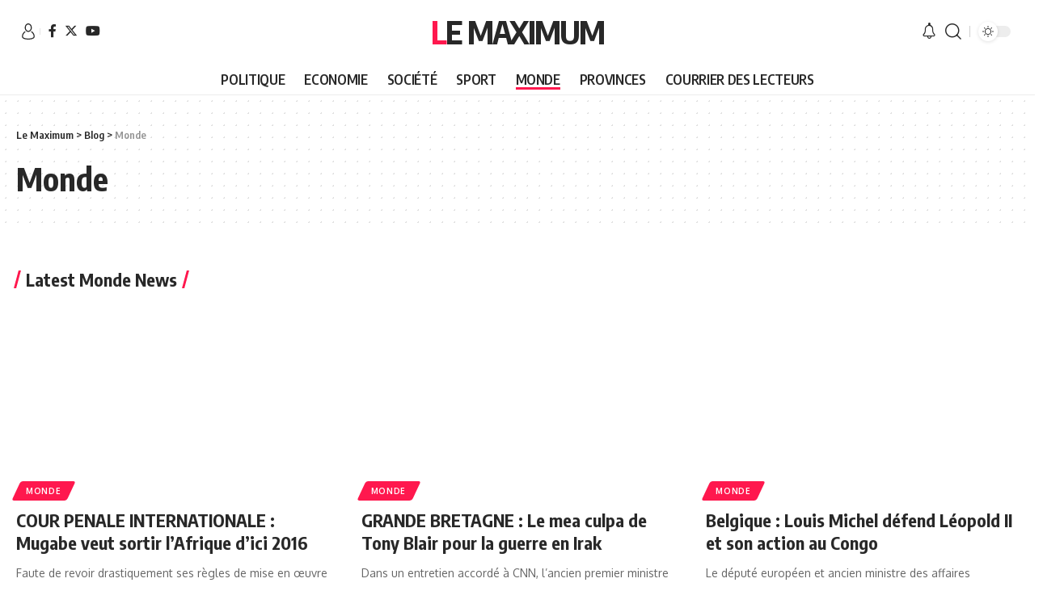

--- FILE ---
content_type: text/html; charset=UTF-8
request_url: https://lemaximum.cd/rubrique/monde/page/9/
body_size: 32593
content:
<!DOCTYPE html>
<html lang="fr-FR">
<head>
    <meta charset="UTF-8">
    <meta http-equiv="X-UA-Compatible" content="IE=edge">
    <meta name="viewport" content="width=device-width, initial-scale=1">
    <link rel="profile" href="https://gmpg.org/xfn/11">
	<title>Monde &#8211; Page 9 &#8211; Le Maximum</title>
<meta name='robots' content='max-image-preview:large' />
<link rel="preconnect" href="https://fonts.gstatic.com" crossorigin><link rel="preload" as="style" onload="this.onload=null;this.rel='stylesheet'" id="rb-preload-gfonts" href="https://fonts.googleapis.com/css?family=Oxygen%3A400%2C700%7CEncode+Sans+Condensed%3A400%2C500%2C600%2C700%2C800%7CRoboto%3A100%2C100italic%2C200%2C200italic%2C300%2C300italic%2C400%2C400italic%2C500%2C500italic%2C600%2C600italic%2C700%2C700italic%2C800%2C800italic%2C900%2C900italic%7CRoboto+Slab%3A100%2C100italic%2C200%2C200italic%2C300%2C300italic%2C400%2C400italic%2C500%2C500italic%2C600%2C600italic%2C700%2C700italic%2C800%2C800italic%2C900%2C900italic%7CInter%3A100%2C100italic%2C200%2C200italic%2C300%2C300italic%2C400%2C400italic%2C500%2C500italic%2C600%2C600italic%2C700%2C700italic%2C800%2C800italic%2C900%2C900italic&amp;display=swap" crossorigin><noscript><link rel="stylesheet" href="https://fonts.googleapis.com/css?family=Oxygen%3A400%2C700%7CEncode+Sans+Condensed%3A400%2C500%2C600%2C700%2C800%7CRoboto%3A100%2C100italic%2C200%2C200italic%2C300%2C300italic%2C400%2C400italic%2C500%2C500italic%2C600%2C600italic%2C700%2C700italic%2C800%2C800italic%2C900%2C900italic%7CRoboto+Slab%3A100%2C100italic%2C200%2C200italic%2C300%2C300italic%2C400%2C400italic%2C500%2C500italic%2C600%2C600italic%2C700%2C700italic%2C800%2C800italic%2C900%2C900italic%7CInter%3A100%2C100italic%2C200%2C200italic%2C300%2C300italic%2C400%2C400italic%2C500%2C500italic%2C600%2C600italic%2C700%2C700italic%2C800%2C800italic%2C900%2C900italic&amp;display=swap"></noscript><link rel="alternate" type="application/rss+xml" title="Le Maximum &raquo; Flux" href="https://lemaximum.cd/feed/" />
<link rel="alternate" type="application/rss+xml" title="Le Maximum &raquo; Flux des commentaires" href="https://lemaximum.cd/comments/feed/" />
<link rel="alternate" type="application/rss+xml" title="Le Maximum &raquo; Flux de la catégorie Monde" href="https://lemaximum.cd/rubrique/monde/feed/" />
<script type="application/ld+json">{"@context":"https://schema.org","@type":"Organization","legalName":"Le Maximum","url":"https://lemaximum.cd/"}</script>
		<!-- This site uses the Google Analytics by MonsterInsights plugin v8.20.1 - Using Analytics tracking - https://www.monsterinsights.com/ -->
							<script src="//www.googletagmanager.com/gtag/js?id=G-KJWZ85TVMY"  data-cfasync="false" data-wpfc-render="false" async></script>
			<script data-cfasync="false" data-wpfc-render="false">
				var mi_version = '8.20.1';
				var mi_track_user = true;
				var mi_no_track_reason = '';
				
								var disableStrs = [
										'ga-disable-G-KJWZ85TVMY',
									];

				/* Function to detect opted out users */
				function __gtagTrackerIsOptedOut() {
					for (var index = 0; index < disableStrs.length; index++) {
						if (document.cookie.indexOf(disableStrs[index] + '=true') > -1) {
							return true;
						}
					}

					return false;
				}

				/* Disable tracking if the opt-out cookie exists. */
				if (__gtagTrackerIsOptedOut()) {
					for (var index = 0; index < disableStrs.length; index++) {
						window[disableStrs[index]] = true;
					}
				}

				/* Opt-out function */
				function __gtagTrackerOptout() {
					for (var index = 0; index < disableStrs.length; index++) {
						document.cookie = disableStrs[index] + '=true; expires=Thu, 31 Dec 2099 23:59:59 UTC; path=/';
						window[disableStrs[index]] = true;
					}
				}

				if ('undefined' === typeof gaOptout) {
					function gaOptout() {
						__gtagTrackerOptout();
					}
				}
								window.dataLayer = window.dataLayer || [];

				window.MonsterInsightsDualTracker = {
					helpers: {},
					trackers: {},
				};
				if (mi_track_user) {
					function __gtagDataLayer() {
						dataLayer.push(arguments);
					}

					function __gtagTracker(type, name, parameters) {
						if (!parameters) {
							parameters = {};
						}

						if (parameters.send_to) {
							__gtagDataLayer.apply(null, arguments);
							return;
						}

						if (type === 'event') {
														parameters.send_to = monsterinsights_frontend.v4_id;
							var hookName = name;
							if (typeof parameters['event_category'] !== 'undefined') {
								hookName = parameters['event_category'] + ':' + name;
							}

							if (typeof MonsterInsightsDualTracker.trackers[hookName] !== 'undefined') {
								MonsterInsightsDualTracker.trackers[hookName](parameters);
							} else {
								__gtagDataLayer('event', name, parameters);
							}
							
						} else {
							__gtagDataLayer.apply(null, arguments);
						}
					}

					__gtagTracker('js', new Date());
					__gtagTracker('set', {
						'developer_id.dZGIzZG': true,
											});
										__gtagTracker('config', 'G-KJWZ85TVMY', {"forceSSL":"true","link_attribution":"true"} );
															window.gtag = __gtagTracker;										(function () {
						/* https://developers.google.com/analytics/devguides/collection/analyticsjs/ */
						/* ga and __gaTracker compatibility shim. */
						var noopfn = function () {
							return null;
						};
						var newtracker = function () {
							return new Tracker();
						};
						var Tracker = function () {
							return null;
						};
						var p = Tracker.prototype;
						p.get = noopfn;
						p.set = noopfn;
						p.send = function () {
							var args = Array.prototype.slice.call(arguments);
							args.unshift('send');
							__gaTracker.apply(null, args);
						};
						var __gaTracker = function () {
							var len = arguments.length;
							if (len === 0) {
								return;
							}
							var f = arguments[len - 1];
							if (typeof f !== 'object' || f === null || typeof f.hitCallback !== 'function') {
								if ('send' === arguments[0]) {
									var hitConverted, hitObject = false, action;
									if ('event' === arguments[1]) {
										if ('undefined' !== typeof arguments[3]) {
											hitObject = {
												'eventAction': arguments[3],
												'eventCategory': arguments[2],
												'eventLabel': arguments[4],
												'value': arguments[5] ? arguments[5] : 1,
											}
										}
									}
									if ('pageview' === arguments[1]) {
										if ('undefined' !== typeof arguments[2]) {
											hitObject = {
												'eventAction': 'page_view',
												'page_path': arguments[2],
											}
										}
									}
									if (typeof arguments[2] === 'object') {
										hitObject = arguments[2];
									}
									if (typeof arguments[5] === 'object') {
										Object.assign(hitObject, arguments[5]);
									}
									if ('undefined' !== typeof arguments[1].hitType) {
										hitObject = arguments[1];
										if ('pageview' === hitObject.hitType) {
											hitObject.eventAction = 'page_view';
										}
									}
									if (hitObject) {
										action = 'timing' === arguments[1].hitType ? 'timing_complete' : hitObject.eventAction;
										hitConverted = mapArgs(hitObject);
										__gtagTracker('event', action, hitConverted);
									}
								}
								return;
							}

							function mapArgs(args) {
								var arg, hit = {};
								var gaMap = {
									'eventCategory': 'event_category',
									'eventAction': 'event_action',
									'eventLabel': 'event_label',
									'eventValue': 'event_value',
									'nonInteraction': 'non_interaction',
									'timingCategory': 'event_category',
									'timingVar': 'name',
									'timingValue': 'value',
									'timingLabel': 'event_label',
									'page': 'page_path',
									'location': 'page_location',
									'title': 'page_title',
								};
								for (arg in args) {
																		if (!(!args.hasOwnProperty(arg) || !gaMap.hasOwnProperty(arg))) {
										hit[gaMap[arg]] = args[arg];
									} else {
										hit[arg] = args[arg];
									}
								}
								return hit;
							}

							try {
								f.hitCallback();
							} catch (ex) {
							}
						};
						__gaTracker.create = newtracker;
						__gaTracker.getByName = newtracker;
						__gaTracker.getAll = function () {
							return [];
						};
						__gaTracker.remove = noopfn;
						__gaTracker.loaded = true;
						window['__gaTracker'] = __gaTracker;
					})();
									} else {
										console.log("");
					(function () {
						function __gtagTracker() {
							return null;
						}

						window['__gtagTracker'] = __gtagTracker;
						window['gtag'] = __gtagTracker;
					})();
									}
			</script>
				<!-- / Google Analytics by MonsterInsights -->
		<script>
window._wpemojiSettings = {"baseUrl":"https:\/\/s.w.org\/images\/core\/emoji\/15.0.3\/72x72\/","ext":".png","svgUrl":"https:\/\/s.w.org\/images\/core\/emoji\/15.0.3\/svg\/","svgExt":".svg","source":{"concatemoji":"https:\/\/lemaximum.cd\/wp-includes\/js\/wp-emoji-release.min.js?ver=6.5.7"}};
/*! This file is auto-generated */
!function(i,n){var o,s,e;function c(e){try{var t={supportTests:e,timestamp:(new Date).valueOf()};sessionStorage.setItem(o,JSON.stringify(t))}catch(e){}}function p(e,t,n){e.clearRect(0,0,e.canvas.width,e.canvas.height),e.fillText(t,0,0);var t=new Uint32Array(e.getImageData(0,0,e.canvas.width,e.canvas.height).data),r=(e.clearRect(0,0,e.canvas.width,e.canvas.height),e.fillText(n,0,0),new Uint32Array(e.getImageData(0,0,e.canvas.width,e.canvas.height).data));return t.every(function(e,t){return e===r[t]})}function u(e,t,n){switch(t){case"flag":return n(e,"\ud83c\udff3\ufe0f\u200d\u26a7\ufe0f","\ud83c\udff3\ufe0f\u200b\u26a7\ufe0f")?!1:!n(e,"\ud83c\uddfa\ud83c\uddf3","\ud83c\uddfa\u200b\ud83c\uddf3")&&!n(e,"\ud83c\udff4\udb40\udc67\udb40\udc62\udb40\udc65\udb40\udc6e\udb40\udc67\udb40\udc7f","\ud83c\udff4\u200b\udb40\udc67\u200b\udb40\udc62\u200b\udb40\udc65\u200b\udb40\udc6e\u200b\udb40\udc67\u200b\udb40\udc7f");case"emoji":return!n(e,"\ud83d\udc26\u200d\u2b1b","\ud83d\udc26\u200b\u2b1b")}return!1}function f(e,t,n){var r="undefined"!=typeof WorkerGlobalScope&&self instanceof WorkerGlobalScope?new OffscreenCanvas(300,150):i.createElement("canvas"),a=r.getContext("2d",{willReadFrequently:!0}),o=(a.textBaseline="top",a.font="600 32px Arial",{});return e.forEach(function(e){o[e]=t(a,e,n)}),o}function t(e){var t=i.createElement("script");t.src=e,t.defer=!0,i.head.appendChild(t)}"undefined"!=typeof Promise&&(o="wpEmojiSettingsSupports",s=["flag","emoji"],n.supports={everything:!0,everythingExceptFlag:!0},e=new Promise(function(e){i.addEventListener("DOMContentLoaded",e,{once:!0})}),new Promise(function(t){var n=function(){try{var e=JSON.parse(sessionStorage.getItem(o));if("object"==typeof e&&"number"==typeof e.timestamp&&(new Date).valueOf()<e.timestamp+604800&&"object"==typeof e.supportTests)return e.supportTests}catch(e){}return null}();if(!n){if("undefined"!=typeof Worker&&"undefined"!=typeof OffscreenCanvas&&"undefined"!=typeof URL&&URL.createObjectURL&&"undefined"!=typeof Blob)try{var e="postMessage("+f.toString()+"("+[JSON.stringify(s),u.toString(),p.toString()].join(",")+"));",r=new Blob([e],{type:"text/javascript"}),a=new Worker(URL.createObjectURL(r),{name:"wpTestEmojiSupports"});return void(a.onmessage=function(e){c(n=e.data),a.terminate(),t(n)})}catch(e){}c(n=f(s,u,p))}t(n)}).then(function(e){for(var t in e)n.supports[t]=e[t],n.supports.everything=n.supports.everything&&n.supports[t],"flag"!==t&&(n.supports.everythingExceptFlag=n.supports.everythingExceptFlag&&n.supports[t]);n.supports.everythingExceptFlag=n.supports.everythingExceptFlag&&!n.supports.flag,n.DOMReady=!1,n.readyCallback=function(){n.DOMReady=!0}}).then(function(){return e}).then(function(){var e;n.supports.everything||(n.readyCallback(),(e=n.source||{}).concatemoji?t(e.concatemoji):e.wpemoji&&e.twemoji&&(t(e.twemoji),t(e.wpemoji)))}))}((window,document),window._wpemojiSettings);
</script>
<!-- lemaximum.cd is managing ads with Advanced Ads 1.47.2 --><script id="lemax-ready">
			window.advanced_ads_ready=function(e,a){a=a||"complete";var d=function(e){return"interactive"===a?"loading"!==e:"complete"===e};d(document.readyState)?e():document.addEventListener("readystatechange",(function(a){d(a.target.readyState)&&e()}),{once:"interactive"===a})},window.advanced_ads_ready_queue=window.advanced_ads_ready_queue||[];		</script>
		<style id='wp-emoji-styles-inline-css'>

	img.wp-smiley, img.emoji {
		display: inline !important;
		border: none !important;
		box-shadow: none !important;
		height: 1em !important;
		width: 1em !important;
		margin: 0 0.07em !important;
		vertical-align: -0.1em !important;
		background: none !important;
		padding: 0 !important;
	}
</style>
<link rel='stylesheet' id='wp-block-library-css' href='https://lemaximum.cd/wp-includes/css/dist/block-library/style.min.css?ver=6.5.7' media='all' />
<style id='esf-fb-halfwidth-style-inline-css'>
/*!*************************************************************************************************************************************************************************************************************************************************!*\
  !*** css ./node_modules/css-loader/dist/cjs.js??ruleSet[1].rules[4].use[1]!./node_modules/postcss-loader/dist/cjs.js??ruleSet[1].rules[4].use[2]!./node_modules/sass-loader/dist/cjs.js??ruleSet[1].rules[4].use[3]!./src/halfwidth/style.scss ***!
  \*************************************************************************************************************************************************************************************************************************************************/
/**
 * The following styles get applied both on the front of your site
 * and in the editor.
 *
 * Replace them with your own styles or remove the file completely.
 */
.wp-block-create-block-easy-social-feed-facebook-carousel {
  background-color: #21759b;
  color: #fff;
  padding: 2px;
}

/*# sourceMappingURL=style-index.css.map*/
</style>
<style id='esf-fb-fullwidth-style-inline-css'>
/*!*************************************************************************************************************************************************************************************************************************************************!*\
  !*** css ./node_modules/css-loader/dist/cjs.js??ruleSet[1].rules[4].use[1]!./node_modules/postcss-loader/dist/cjs.js??ruleSet[1].rules[4].use[2]!./node_modules/sass-loader/dist/cjs.js??ruleSet[1].rules[4].use[3]!./src/fullwidth/style.scss ***!
  \*************************************************************************************************************************************************************************************************************************************************/
/**
 * The following styles get applied both on the front of your site
 * and in the editor.
 *
 * Replace them with your own styles or remove the file completely.
 */
.wp-block-create-block-easy-social-feed-facebook-carousel {
  background-color: #21759b;
  color: #fff;
  padding: 2px;
}

/*# sourceMappingURL=style-index.css.map*/
</style>
<style id='esf-fb-thumbnail-style-inline-css'>
/*!*************************************************************************************************************************************************************************************************************************************************!*\
  !*** css ./node_modules/css-loader/dist/cjs.js??ruleSet[1].rules[4].use[1]!./node_modules/postcss-loader/dist/cjs.js??ruleSet[1].rules[4].use[2]!./node_modules/sass-loader/dist/cjs.js??ruleSet[1].rules[4].use[3]!./src/thumbnail/style.scss ***!
  \*************************************************************************************************************************************************************************************************************************************************/
/**
 * The following styles get applied both on the front of your site
 * and in the editor.
 *
 * Replace them with your own styles or remove the file completely.
 */
.wp-block-create-block-easy-social-feed-facebook-carousel {
  background-color: #21759b;
  color: #fff;
  padding: 2px;
}

/*# sourceMappingURL=style-index.css.map*/
</style>
<style id='classic-theme-styles-inline-css'>
/*! This file is auto-generated */
.wp-block-button__link{color:#fff;background-color:#32373c;border-radius:9999px;box-shadow:none;text-decoration:none;padding:calc(.667em + 2px) calc(1.333em + 2px);font-size:1.125em}.wp-block-file__button{background:#32373c;color:#fff;text-decoration:none}
</style>
<style id='global-styles-inline-css'>
body{--wp--preset--color--black: #000000;--wp--preset--color--cyan-bluish-gray: #abb8c3;--wp--preset--color--white: #ffffff;--wp--preset--color--pale-pink: #f78da7;--wp--preset--color--vivid-red: #cf2e2e;--wp--preset--color--luminous-vivid-orange: #ff6900;--wp--preset--color--luminous-vivid-amber: #fcb900;--wp--preset--color--light-green-cyan: #7bdcb5;--wp--preset--color--vivid-green-cyan: #00d084;--wp--preset--color--pale-cyan-blue: #8ed1fc;--wp--preset--color--vivid-cyan-blue: #0693e3;--wp--preset--color--vivid-purple: #9b51e0;--wp--preset--gradient--vivid-cyan-blue-to-vivid-purple: linear-gradient(135deg,rgba(6,147,227,1) 0%,rgb(155,81,224) 100%);--wp--preset--gradient--light-green-cyan-to-vivid-green-cyan: linear-gradient(135deg,rgb(122,220,180) 0%,rgb(0,208,130) 100%);--wp--preset--gradient--luminous-vivid-amber-to-luminous-vivid-orange: linear-gradient(135deg,rgba(252,185,0,1) 0%,rgba(255,105,0,1) 100%);--wp--preset--gradient--luminous-vivid-orange-to-vivid-red: linear-gradient(135deg,rgba(255,105,0,1) 0%,rgb(207,46,46) 100%);--wp--preset--gradient--very-light-gray-to-cyan-bluish-gray: linear-gradient(135deg,rgb(238,238,238) 0%,rgb(169,184,195) 100%);--wp--preset--gradient--cool-to-warm-spectrum: linear-gradient(135deg,rgb(74,234,220) 0%,rgb(151,120,209) 20%,rgb(207,42,186) 40%,rgb(238,44,130) 60%,rgb(251,105,98) 80%,rgb(254,248,76) 100%);--wp--preset--gradient--blush-light-purple: linear-gradient(135deg,rgb(255,206,236) 0%,rgb(152,150,240) 100%);--wp--preset--gradient--blush-bordeaux: linear-gradient(135deg,rgb(254,205,165) 0%,rgb(254,45,45) 50%,rgb(107,0,62) 100%);--wp--preset--gradient--luminous-dusk: linear-gradient(135deg,rgb(255,203,112) 0%,rgb(199,81,192) 50%,rgb(65,88,208) 100%);--wp--preset--gradient--pale-ocean: linear-gradient(135deg,rgb(255,245,203) 0%,rgb(182,227,212) 50%,rgb(51,167,181) 100%);--wp--preset--gradient--electric-grass: linear-gradient(135deg,rgb(202,248,128) 0%,rgb(113,206,126) 100%);--wp--preset--gradient--midnight: linear-gradient(135deg,rgb(2,3,129) 0%,rgb(40,116,252) 100%);--wp--preset--font-size--small: 13px;--wp--preset--font-size--medium: 20px;--wp--preset--font-size--large: 36px;--wp--preset--font-size--x-large: 42px;--wp--preset--spacing--20: 0.44rem;--wp--preset--spacing--30: 0.67rem;--wp--preset--spacing--40: 1rem;--wp--preset--spacing--50: 1.5rem;--wp--preset--spacing--60: 2.25rem;--wp--preset--spacing--70: 3.38rem;--wp--preset--spacing--80: 5.06rem;--wp--preset--shadow--natural: 6px 6px 9px rgba(0, 0, 0, 0.2);--wp--preset--shadow--deep: 12px 12px 50px rgba(0, 0, 0, 0.4);--wp--preset--shadow--sharp: 6px 6px 0px rgba(0, 0, 0, 0.2);--wp--preset--shadow--outlined: 6px 6px 0px -3px rgba(255, 255, 255, 1), 6px 6px rgba(0, 0, 0, 1);--wp--preset--shadow--crisp: 6px 6px 0px rgba(0, 0, 0, 1);}:where(.is-layout-flex){gap: 0.5em;}:where(.is-layout-grid){gap: 0.5em;}body .is-layout-flex{display: flex;}body .is-layout-flex{flex-wrap: wrap;align-items: center;}body .is-layout-flex > *{margin: 0;}body .is-layout-grid{display: grid;}body .is-layout-grid > *{margin: 0;}:where(.wp-block-columns.is-layout-flex){gap: 2em;}:where(.wp-block-columns.is-layout-grid){gap: 2em;}:where(.wp-block-post-template.is-layout-flex){gap: 1.25em;}:where(.wp-block-post-template.is-layout-grid){gap: 1.25em;}.has-black-color{color: var(--wp--preset--color--black) !important;}.has-cyan-bluish-gray-color{color: var(--wp--preset--color--cyan-bluish-gray) !important;}.has-white-color{color: var(--wp--preset--color--white) !important;}.has-pale-pink-color{color: var(--wp--preset--color--pale-pink) !important;}.has-vivid-red-color{color: var(--wp--preset--color--vivid-red) !important;}.has-luminous-vivid-orange-color{color: var(--wp--preset--color--luminous-vivid-orange) !important;}.has-luminous-vivid-amber-color{color: var(--wp--preset--color--luminous-vivid-amber) !important;}.has-light-green-cyan-color{color: var(--wp--preset--color--light-green-cyan) !important;}.has-vivid-green-cyan-color{color: var(--wp--preset--color--vivid-green-cyan) !important;}.has-pale-cyan-blue-color{color: var(--wp--preset--color--pale-cyan-blue) !important;}.has-vivid-cyan-blue-color{color: var(--wp--preset--color--vivid-cyan-blue) !important;}.has-vivid-purple-color{color: var(--wp--preset--color--vivid-purple) !important;}.has-black-background-color{background-color: var(--wp--preset--color--black) !important;}.has-cyan-bluish-gray-background-color{background-color: var(--wp--preset--color--cyan-bluish-gray) !important;}.has-white-background-color{background-color: var(--wp--preset--color--white) !important;}.has-pale-pink-background-color{background-color: var(--wp--preset--color--pale-pink) !important;}.has-vivid-red-background-color{background-color: var(--wp--preset--color--vivid-red) !important;}.has-luminous-vivid-orange-background-color{background-color: var(--wp--preset--color--luminous-vivid-orange) !important;}.has-luminous-vivid-amber-background-color{background-color: var(--wp--preset--color--luminous-vivid-amber) !important;}.has-light-green-cyan-background-color{background-color: var(--wp--preset--color--light-green-cyan) !important;}.has-vivid-green-cyan-background-color{background-color: var(--wp--preset--color--vivid-green-cyan) !important;}.has-pale-cyan-blue-background-color{background-color: var(--wp--preset--color--pale-cyan-blue) !important;}.has-vivid-cyan-blue-background-color{background-color: var(--wp--preset--color--vivid-cyan-blue) !important;}.has-vivid-purple-background-color{background-color: var(--wp--preset--color--vivid-purple) !important;}.has-black-border-color{border-color: var(--wp--preset--color--black) !important;}.has-cyan-bluish-gray-border-color{border-color: var(--wp--preset--color--cyan-bluish-gray) !important;}.has-white-border-color{border-color: var(--wp--preset--color--white) !important;}.has-pale-pink-border-color{border-color: var(--wp--preset--color--pale-pink) !important;}.has-vivid-red-border-color{border-color: var(--wp--preset--color--vivid-red) !important;}.has-luminous-vivid-orange-border-color{border-color: var(--wp--preset--color--luminous-vivid-orange) !important;}.has-luminous-vivid-amber-border-color{border-color: var(--wp--preset--color--luminous-vivid-amber) !important;}.has-light-green-cyan-border-color{border-color: var(--wp--preset--color--light-green-cyan) !important;}.has-vivid-green-cyan-border-color{border-color: var(--wp--preset--color--vivid-green-cyan) !important;}.has-pale-cyan-blue-border-color{border-color: var(--wp--preset--color--pale-cyan-blue) !important;}.has-vivid-cyan-blue-border-color{border-color: var(--wp--preset--color--vivid-cyan-blue) !important;}.has-vivid-purple-border-color{border-color: var(--wp--preset--color--vivid-purple) !important;}.has-vivid-cyan-blue-to-vivid-purple-gradient-background{background: var(--wp--preset--gradient--vivid-cyan-blue-to-vivid-purple) !important;}.has-light-green-cyan-to-vivid-green-cyan-gradient-background{background: var(--wp--preset--gradient--light-green-cyan-to-vivid-green-cyan) !important;}.has-luminous-vivid-amber-to-luminous-vivid-orange-gradient-background{background: var(--wp--preset--gradient--luminous-vivid-amber-to-luminous-vivid-orange) !important;}.has-luminous-vivid-orange-to-vivid-red-gradient-background{background: var(--wp--preset--gradient--luminous-vivid-orange-to-vivid-red) !important;}.has-very-light-gray-to-cyan-bluish-gray-gradient-background{background: var(--wp--preset--gradient--very-light-gray-to-cyan-bluish-gray) !important;}.has-cool-to-warm-spectrum-gradient-background{background: var(--wp--preset--gradient--cool-to-warm-spectrum) !important;}.has-blush-light-purple-gradient-background{background: var(--wp--preset--gradient--blush-light-purple) !important;}.has-blush-bordeaux-gradient-background{background: var(--wp--preset--gradient--blush-bordeaux) !important;}.has-luminous-dusk-gradient-background{background: var(--wp--preset--gradient--luminous-dusk) !important;}.has-pale-ocean-gradient-background{background: var(--wp--preset--gradient--pale-ocean) !important;}.has-electric-grass-gradient-background{background: var(--wp--preset--gradient--electric-grass) !important;}.has-midnight-gradient-background{background: var(--wp--preset--gradient--midnight) !important;}.has-small-font-size{font-size: var(--wp--preset--font-size--small) !important;}.has-medium-font-size{font-size: var(--wp--preset--font-size--medium) !important;}.has-large-font-size{font-size: var(--wp--preset--font-size--large) !important;}.has-x-large-font-size{font-size: var(--wp--preset--font-size--x-large) !important;}
.wp-block-navigation a:where(:not(.wp-element-button)){color: inherit;}
:where(.wp-block-post-template.is-layout-flex){gap: 1.25em;}:where(.wp-block-post-template.is-layout-grid){gap: 1.25em;}
:where(.wp-block-columns.is-layout-flex){gap: 2em;}:where(.wp-block-columns.is-layout-grid){gap: 2em;}
.wp-block-pullquote{font-size: 1.5em;line-height: 1.6;}
</style>
<link rel='stylesheet' id='titan-adminbar-styles-css' href='https://lemaximum.cd/wp-content/plugins/anti-spam/assets/css/admin-bar.css?ver=7.3.5' media='all' />
<link rel='stylesheet' id='easy-facebook-likebox-custom-fonts-css' href='https://lemaximum.cd/wp-content/plugins/easy-facebook-likebox/frontend/assets/css/esf-custom-fonts.css?ver=6.5.7' media='all' />
<link rel='stylesheet' id='easy-facebook-likebox-popup-styles-css' href='https://lemaximum.cd/wp-content/plugins/easy-facebook-likebox/facebook/frontend/assets/css/esf-free-popup.css?ver=6.5.2' media='all' />
<link rel='stylesheet' id='easy-facebook-likebox-frontend-css' href='https://lemaximum.cd/wp-content/plugins/easy-facebook-likebox/facebook/frontend/assets/css/easy-facebook-likebox-frontend.css?ver=6.5.2' media='all' />
<link rel='stylesheet' id='easy-facebook-likebox-customizer-style-css' href='https://lemaximum.cd/wp-admin/admin-ajax.php?action=easy-facebook-likebox-customizer-style&#038;ver=6.5.2' media='all' />
<link rel='stylesheet' id='foxiz-elements-css' href='https://lemaximum.cd/wp-content/plugins/foxiz-core/lib/foxiz-elements/public/style.css?ver=2.0' media='all' />
<link rel='stylesheet' id='swpm.common-css' href='https://lemaximum.cd/wp-content/plugins/simple-membership/css/swpm.common.css?ver=4.3.6' media='all' />
<link rel='stylesheet' id='SFSImainCss-css' href='https://lemaximum.cd/wp-content/plugins/ultimate-social-media-icons/css/sfsi-style.css?ver=2.8.6' media='all' />
<link rel='stylesheet' id='yatra-font-awesome-css' href='https://lemaximum.cd/wp-content/plugins/yatra/assets/lib/font-awesome/css/fontawesome.min.css?ver=6.2.0' media='all' />
<link rel='stylesheet' id='lightbox-css' href='https://lemaximum.cd/wp-content/plugins/yatra/assets/lib/lightbox2/css/lightbox.css?ver=2.11.0' media='all' />
<link rel='stylesheet' id='yatra-jquery-ui-css' href='https://lemaximum.cd/wp-content/plugins/yatra/assets/lib/jquery-ui/jquery-ui.css?ver=1.12.1' media='all' />
<link rel='stylesheet' id='yatra-mini-cart-css' href='https://lemaximum.cd/wp-content/plugins/yatra/assets/css/yatra-mini-cart.css?ver=2.2' media='all' />
<link rel='stylesheet' id='yatra-style-css' href='https://lemaximum.cd/wp-content/plugins/yatra/assets/css/yatra.css?ver=2.2' media='all' />
<link rel='stylesheet' id='yatra-select2css-css' href='https://lemaximum.cd/wp-content/plugins/yatra/assets/lib/select2/css/select2.min.css?ver=2.2' media='all' />
<link rel='stylesheet' id='esf-custom-fonts-css' href='https://lemaximum.cd/wp-content/plugins/easy-facebook-likebox/frontend/assets/css/esf-custom-fonts.css?ver=6.5.7' media='all' />
<link rel='stylesheet' id='esf-insta-frontend-css' href='https://lemaximum.cd/wp-content/plugins/easy-facebook-likebox//instagram/frontend/assets/css/esf-insta-frontend.css?ver=6.5.7' media='all' />
<link rel='stylesheet' id='esf-insta-customizer-style-css' href='https://lemaximum.cd/wp-admin/admin-ajax.php?action=esf-insta-customizer-style&#038;ver=6.5.7' media='all' />
<link rel='stylesheet' id='elementor-frontend-css' href='https://lemaximum.cd/wp-content/plugins/elementor/assets/css/frontend.min.css?ver=3.17.1' media='all' />
<link rel='stylesheet' id='eael-general-css' href='https://lemaximum.cd/wp-content/plugins/essential-addons-for-elementor-lite/assets/front-end/css/view/general.min.css?ver=5.8.13' media='all' />
<link rel='stylesheet' id='elementor-icons-css' href='https://lemaximum.cd/wp-content/plugins/elementor/assets/lib/eicons/css/elementor-icons.min.css?ver=5.23.0' media='all' />
<link rel='stylesheet' id='swiper-css' href='https://lemaximum.cd/wp-content/plugins/elementor/assets/lib/swiper/css/swiper.min.css?ver=5.3.6' media='all' />
<link rel='stylesheet' id='elementor-post-17389-css' href='https://lemaximum.cd/wp-content/uploads/elementor/css/post-17389.css?ver=1718866684' media='all' />
<link rel='stylesheet' id='elementor-pro-css' href='https://lemaximum.cd/wp-content/plugins/elementor-pro/assets/css/frontend.min.css?ver=3.6.5' media='all' />
<link rel='stylesheet' id='eael-19746-css' href='https://lemaximum.cd/wp-content/uploads/essential-addons-elementor/eael-19746.css?ver=1446179594' media='all' />
<link rel='stylesheet' id='elementor-post-19746-css' href='https://lemaximum.cd/wp-content/uploads/elementor/css/post-19746.css?ver=1718866685' media='all' />

<link rel='stylesheet' id='foxiz-main-css' href='https://lemaximum.cd/wp-content/themes/foxiz/assets/css/main.css?ver=2.1.4' media='all' />
<link rel='stylesheet' id='foxiz-print-css' href='https://lemaximum.cd/wp-content/themes/foxiz/assets/css/print.css?ver=2.1.4' media='all' />
<link rel='stylesheet' id='foxiz-style-css' href='https://lemaximum.cd/wp-content/themes/foxiz-child/style.css?ver=2.1.4' media='all' />
<style id='foxiz-style-inline-css'>
[data-theme="dark"].is-hd-4 {--nav-bg: #191c20;--nav-bg-from: #191c20;--nav-bg-to: #191c20;}[data-theme="dark"].is-hd-5, [data-theme="dark"].is-hd-5:not(.sticky-on) {--nav-bg: #191c20;--nav-bg-from: #191c20;--nav-bg-to: #191c20;}:root {--max-width-wo-sb : 860px;--hyperlink-line-color :var(--g-color);}.search-header:before { background-repeat : no-repeat;background-size : cover;background-attachment : scroll;background-position : center center;}[data-theme="dark"] .search-header:before { background-repeat : no-repeat;background-size : cover;background-attachment : scroll;background-position : center center;}.footer-has-bg { background-color : #88888812;}.entry-title.is-p-protected a:before {content: "EXCLUSIVE"; display: inline-block;}#amp-mobile-version-switcher { display: none; }
</style>

<link rel='stylesheet' id='elementor-icons-shared-0-css' href='https://lemaximum.cd/wp-content/plugins/elementor/assets/lib/font-awesome/css/fontawesome.min.css?ver=5.15.3' media='all' />
<link rel='stylesheet' id='elementor-icons-fa-solid-css' href='https://lemaximum.cd/wp-content/plugins/elementor/assets/lib/font-awesome/css/solid.min.css?ver=5.15.3' media='all' />
<link rel='stylesheet' id='elementor-icons-fa-regular-css' href='https://lemaximum.cd/wp-content/plugins/elementor/assets/lib/font-awesome/css/regular.min.css?ver=5.15.3' media='all' />
<link rel='stylesheet' id='elementor-icons-fa-brands-css' href='https://lemaximum.cd/wp-content/plugins/elementor/assets/lib/font-awesome/css/brands.min.css?ver=5.15.3' media='all' />
<link rel="preconnect" href="https://fonts.gstatic.com/" crossorigin><script src="https://lemaximum.cd/wp-includes/js/jquery/jquery.min.js?ver=3.7.1" id="jquery-core-js"></script>
<script src="https://lemaximum.cd/wp-includes/js/jquery/jquery-migrate.min.js?ver=3.4.1" id="jquery-migrate-js"></script>
<script src="https://lemaximum.cd/wp-content/plugins/google-analytics-for-wordpress/assets/js/frontend-gtag.min.js?ver=8.20.1" id="monsterinsights-frontend-script-js"></script>
<script data-cfasync="false" data-wpfc-render="false" id='monsterinsights-frontend-script-js-extra'>var monsterinsights_frontend = {"js_events_tracking":"true","download_extensions":"doc,pdf,ppt,zip,xls,docx,pptx,xlsx","inbound_paths":"[{\"path\":\"\\\/go\\\/\",\"label\":\"affiliate\"},{\"path\":\"\\\/recommend\\\/\",\"label\":\"affiliate\"}]","home_url":"https:\/\/lemaximum.cd","hash_tracking":"false","v4_id":"G-KJWZ85TVMY"};</script>
<script src="https://lemaximum.cd/wp-content/plugins/easy-facebook-likebox/facebook/frontend/assets/js/esf-free-popup.min.js?ver=6.5.2" id="easy-facebook-likebox-popup-script-js"></script>
<script id="easy-facebook-likebox-public-script-js-extra">
var public_ajax = {"ajax_url":"https:\/\/lemaximum.cd\/wp-admin\/admin-ajax.php","efbl_is_fb_pro":""};
</script>
<script src="https://lemaximum.cd/wp-content/plugins/easy-facebook-likebox/facebook/frontend/assets/js/public.js?ver=6.5.2" id="easy-facebook-likebox-public-script-js"></script>
<script src="https://lemaximum.cd/wp-content/plugins/yatra/assets/lib/select2/js/select2.min.js?ver=2.2" id="yatra-select2js-js"></script>
<script src="https://lemaximum.cd/wp-content/plugins/yatra/assets/lib/lightbox2/js/lightbox.js?ver=2.11.0" id="lightbox-script-js"></script>
<script src="https://lemaximum.cd/wp-content/plugins/yatra/assets/lib/moment/js/moment.min.js?ver=2.2" id="yatra-moment-js"></script>
<script src="https://lemaximum.cd/wp-content/plugins/yatra/assets/lib/popperjs/popper.js?ver=2.2" id="yatra-popper-js"></script>
<script src="https://lemaximum.cd/wp-content/plugins/yatra/assets/lib/tippyjs/tippy.js?ver=2.2" id="yatra-tippy-js"></script>
<script id="yatra-script-js-extra">
var yatra_params = {"ajax_url":"https:\/\/lemaximum.cd\/wp-admin\/admin-ajax.php","booking_params":{"booking_action":"yatra_tour_add_to_cart","booking_nonce":"52aa860653"},"single_tour":{"enabled_dates":[],"all_available_date_data":[],"availability_action":"yatra_tour_frontend_availability","availability_nonce":"5bf163f14b","availability_month_action":"yatra_tour_frontend_availability_month","availability_month_nonce":"ada2b54595"},"pagination":{"pagination_nonce":"a166e2a778","pagination_action":"yatra_parts_pagination"},"currency_symbol":"$","decimals":"2","decimal_separator":".","thousand_separator":",","currency_position":"left","show_enquiry_form":"yes","filter_options":{"price_range_min":0,"price_range_max":0,"price_range_min_value":0,"price_range_max_value":0,"days_range_min":0,"days_range_max":0,"days_range_min_value":0,"days_range_max_value":0,"days":"Days","current_url":"https:\/\/lemaximum.cd\/tour\/?paged=9&category_name=monde"}};
</script>
<script src="https://lemaximum.cd/wp-content/plugins/yatra/assets/js/yatra.js?ver=2.2" id="yatra-script-js"></script>
<script id="wp-statistics-tracker-js-extra">
var WP_Statistics_Tracker_Object = {"hitRequestUrl":"https:\/\/lemaximum.cd\/wp-json\/wp-statistics\/v2\/hit?wp_statistics_hit_rest=yes&track_all=0&current_page_type=category&current_page_id=13&search_query&page_uri=L3J1YnJpcXVlL21vbmRlL3BhZ2UvOS8","keepOnlineRequestUrl":"https:\/\/lemaximum.cd\/wp-json\/wp-statistics\/v2\/online?wp_statistics_hit_rest=yes&track_all=0&current_page_type=category&current_page_id=13&search_query&page_uri=L3J1YnJpcXVlL21vbmRlL3BhZ2UvOS8","option":{"dntEnabled":false,"cacheCompatibility":""}};
</script>
<script src="https://lemaximum.cd/wp-content/plugins/wp-statistics/assets/js/tracker.js?ver=6.5.7" id="wp-statistics-tracker-js"></script>
<script src="https://lemaximum.cd/wp-content/plugins/easy-facebook-likebox/frontend/assets/js/imagesloaded.pkgd.min.js?ver=6.5.7" id="imagesloaded.pkgd.min-js"></script>
<script id="esf-insta-public-js-extra">
var esf_insta = {"ajax_url":"https:\/\/lemaximum.cd\/wp-admin\/admin-ajax.php","version":"free","nonce":"be9865ec4f"};
</script>
<script src="https://lemaximum.cd/wp-content/plugins/easy-facebook-likebox//instagram/frontend/assets/js/esf-insta-public.js?ver=1" id="esf-insta-public-js"></script>
<script src="https://lemaximum.cd/wp-content/themes/foxiz/assets/js/highlight-share.js?ver=1" id="highlight-share-js"></script>
<link rel="preload" href="https://lemaximum.cd/wp-content/themes/foxiz/assets/fonts/icons.woff2" as="font" type="font/woff2" crossorigin="anonymous"> <link rel="https://api.w.org/" href="https://lemaximum.cd/wp-json/" /><link rel="alternate" type="application/json" href="https://lemaximum.cd/wp-json/wp/v2/categories/13" /><link rel="EditURI" type="application/rsd+xml" title="RSD" href="https://lemaximum.cd/xmlrpc.php?rsd" />
<meta name="generator" content="WordPress 6.5.7" />
<meta name="generator" content="Site Kit by Google 1.111.1" /><!-- HubSpot WordPress Plugin v10.2.5: embed JS disabled as a portalId has not yet been configured -->                <!-- auto ad code generated with Simple Google Adsense plugin v1.0.11 -->
                <script async src="//pagead2.googlesyndication.com/pagead/js/adsbygoogle.js"></script>
                <script>
                (adsbygoogle = window.adsbygoogle || []).push({
                     google_ad_client: "ca-pub-4874240003082331",
                     enable_page_level_ads: true
                });
                </script>      
                <!-- / Simple Google Adsense plugin --><meta name="follow.[base64]" content="qLmFACPD6ZC4RjRu2F7X"/><meta property="og:image:secure_url" content="https://lemaximum.cd/wp-content/uploads/2015/10/MUGABE.jpg" data-id="sfsi"><meta property="twitter:card" content="summary_large_image" data-id="sfsi"><meta property="twitter:image" content="https://lemaximum.cd/wp-content/uploads/2015/10/MUGABE.jpg" data-id="sfsi"><meta property="og:image:type" content="" data-id="sfsi" /><meta property="og:image:width" content="475" data-id="sfsi" /><meta property="og:image:height" content="317" data-id="sfsi" /><meta property="og:url" content="https://lemaximum.cd/2015/10/30/monde/cour-penale-internationale-mugabe-veut-sortir-lafrique-dici-2016/" data-id="sfsi" /><meta property="og:description" content="Faute de revoir drastiquement ses règles de mise en œuvre d’ici quelques mois, la Cour pénale internationale de La Haye court le risque de perdre l’essentiel des Etats membres qui, en souscrivant au statut de Rome, lui donnent l’essentiel de sa substance actuelle. La plupart des puissances globales comme les USA qui poussent certains pays à lui livrer des prévenus n’ayant pas eux-mêmes ratifié le statut de Rome, c’est sur l’Afrique et les Africains que la Cour se rabat pour exercer ses compétences exorbitantes du droit des Etats membres.

Le président en exercice de l’Union africaine (UA) Robert Gabriel Mugabe, président de la République du Zimbabwe a annoncé le retrait de l’Afrique de la Cour pénale internationale (CPI) au prochain sommet de l’organisation, prévu pour le mois de juin 2016 en Afrique du Sud

En remplacement, dans le cadre d’une justice transitionnelle plus inclusive, le président zimbabwéen a fait part de son intention de proposer la création d’une Cour africaine de justice internationale des droits de l’Homme. Cette initiative est présentée comme une nouvelle transition de l’Afrique vers une instance judiciaire continentale dont la mission sera de  traiter toutes les affaires criminelles concernant les pays d’Afrique actuellement soumises à la « très raciste Cour internationale de l’Europe occidentale à la CPI de La Haye, aux Pays-Bas, qui méprise le monde africain en général », selon M. Mugabe.

Cette critique contre la CPI intervient après un sérieux litige né de la prise à partie du gouvernement sud africain par la Cour après que le président soudanais El Béchir ait pu effectuer une visite d’Etat à Pretoria sans être arrêté et extradé à La Haye en exécution d’un mandat émis à son encontre par le bureau du procureur près cette cour.

L’initiative de création d’une cour africaine de justice en rupture avec la CPI fondée sur le statut de Rome que nombre d’Etats africains ont ratifié fait l’objet d’un large consensus à travers le continent. Selon le « Protocole de Malabo », le président kenyan, Uhuru Kenyatta, s’est engagé à verser un million de dollars au titre de contribution pour la mise en œuvre de cette juridiction. Les pays africains motivés à la création d’un Tribunal Continental, souhaitent « créer une institution judiciaire continentale qui offre des solutions africaines aux problèmes africains par rapport à la CPI », pour résoudre les problèmes africains même si elle doit utiliser des normes occidentales qui seront également valables lorsqu’il s’agira de résoudre les problèmes européens.

Lors du sommet extraordinaire de l’UA lié à la CPI en octobre 2013 à Addis-Abeba (Ethiopie), les chefs d’Etat et de gouvernement avaient pris la résolution qu’aucune poursuite ne devrait être engagée devant un tribunal international contre un chef d’État ou de gouvernement en exercice ou toute autre personne agissant ou habilitée à agir en cette qualité durant son mandat. Une exigence qui n’a pas fait fléchir la CPI." data-id="sfsi" /><meta property="og:title" content="COUR PENALE INTERNATIONALE : Mugabe veut sortir l’Afrique d’ici 2016" data-id="sfsi" /><!-- Analytics by WP Statistics v14.2 - https://wp-statistics.com/ -->

<!-- Extrait Google AdSense ajouté par Site Kit -->
<meta name="google-adsense-platform-account" content="ca-host-pub-2644536267352236">
<meta name="google-adsense-platform-domain" content="sitekit.withgoogle.com">
<!-- Arrêter l&#039;extrait Google AdSense ajouté par Site Kit -->
<meta name="generator" content="Elementor 3.17.1; features: e_dom_optimization, e_optimized_assets_loading, additional_custom_breakpoints; settings: css_print_method-external, google_font-enabled, font_display-auto">
<script type="application/ld+json">{"@context":"https://schema.org","@type":"WebSite","@id":"https://lemaximum.cd/#website","url":"https://lemaximum.cd/","name":"Le Maximum","potentialAction":{"@type":"SearchAction","target":"https://lemaximum.cd/?s={search_term_string}","query-input":"required name=search_term_string"}}</script>
			<meta property="og:title" content="Monde &#8211; Page 9 &#8211; Le Maximum"/>
			<meta property="og:url" content="https://lemaximum.cd/rubrique/monde/page/9"/>
			<meta property="og:site_name" content="Le Maximum"/>
			<script type="application/ld+json">{"@context":"http://schema.org","@type":"BreadcrumbList","itemListElement":[{"@type":"ListItem","position":3,"item":{"@id":"https://lemaximum.cd/rubrique/monde/","name":"Monde"}},{"@type":"ListItem","position":2,"item":{"@id":"https://lemaximum.cd/blog/","name":"Blog"}},{"@type":"ListItem","position":1,"item":{"@id":"https://lemaximum.cd","name":"Le Maximum"}}]}</script>
<link rel="icon" href="https://lemaximum.cd/wp-content/uploads/2019/05/cropped-LE-MAXIMUM-LOGO-1-32x32.png" sizes="32x32" />
<link rel="icon" href="https://lemaximum.cd/wp-content/uploads/2019/05/cropped-LE-MAXIMUM-LOGO-1-192x192.png" sizes="192x192" />
<link rel="apple-touch-icon" href="https://lemaximum.cd/wp-content/uploads/2019/05/cropped-LE-MAXIMUM-LOGO-1-180x180.png" />
<meta name="msapplication-TileImage" content="https://lemaximum.cd/wp-content/uploads/2019/05/cropped-LE-MAXIMUM-LOGO-1-270x270.png" />
</head>
<body class="archive paged category category-monde category-13 wp-embed-responsive paged-9 category-paged-9 sfsi_actvite_theme_default personalized-all elementor-default elementor-kit-17389 aa-prefix-lemax- menu-ani-1 hover-ani-1 btn-ani-1 is-rm-1 is-hd-5 is-backtop none-m-backtop is-mstick is-smart-sticky" data-theme="default">
<div class="site-outer">
	        <div id="site-header" class="header-wrap rb-section header-5 header-fw style-border">
			            <div class="logo-sec">
                <div class="logo-sec-inner rb-container edge-padding">
                    <div class="logo-sec-left">
								<div class="wnav-holder widget-h-login header-dropdown-outer">
							<a href="https://lemaximum.cd/wp-login.php?redirect_to=https%3A%2F%2Flemaximum.cd%2Frubrique%2Fmonde%2Fpage%2F9" class="login-toggle is-login header-element" data-title="S\\\'identifier" aria-label="sign in"><svg class="svg-icon svg-user" aria-hidden="true" role="img" focusable="false" xmlns="http://www.w3.org/2000/svg" viewBox="0 0 456.368 456.368"><path fill="currentColor" d="M324.194,220.526c-6.172,7.772-13.106,14.947-21.07,21.423c45.459,26.076,76.149,75.1,76.149,131.158 c0,30.29-66.367,54.018-151.09,54.018s-151.09-23.728-151.09-54.018c0-56.058,30.69-105.082,76.149-131.158 c-7.963-6.476-14.897-13.65-21.07-21.423c-50.624,31.969-84.322,88.41-84.322,152.581c0,19.439,10.644,46.53,61.355,65.201 c31.632,11.647,73.886,18.06,118.979,18.06c45.093,0,87.347-6.413,118.979-18.06c50.71-18.671,61.355-45.762,61.355-65.201 C408.516,308.936,374.818,252.495,324.194,220.526z" /><path fill="currentColor" d="M228.182,239.795c56.833,0,100.597-54.936,100.597-119.897C328.779,54.907,284.993,0,228.182,0 c-56.833,0-100.597,54.936-100.597,119.897C127.585,184.888,171.372,239.795,228.182,239.795z M228.182,29.243 c39.344,0,71.354,40.667,71.354,90.654s-32.01,90.654-71.354,90.654s-71.354-40.667-71.354-90.654S188.838,29.243,228.182,29.243 z" /></svg></a>
					</div>
				<div class="header-social-list wnav-holder"><a class="social-link-facebook" aria-label="Facebook" data-title="Facebook" href="#" target="_blank" rel="noopener"><i class="rbi rbi-facebook" aria-hidden="true"></i></a><a class="social-link-twitter" aria-label="Twitter" data-title="Twitter" href="#" target="_blank" rel="noopener"><i class="rbi rbi-twitter" aria-hidden="true"></i></a><a class="social-link-youtube" aria-label="YouTube" data-title="YouTube" href="#" target="_blank" rel="noopener"><i class="rbi rbi-youtube" aria-hidden="true"></i></a></div>
		                    </div>
                    <div class="logo-sec-center">	<div class="logo-wrap is-text-logo site-branding">
					<p class="logo-title h1">
				<a href="https://lemaximum.cd/" title="Le Maximum">Le Maximum</a>
			</p>
					<p class="site-description is-hidden">Informations générales</p>
				</div></div>
                    <div class="logo-sec-right">
                        <div class="navbar-right">
									<div class="wnav-holder header-dropdown-outer">
			<a href="#" class="dropdown-trigger notification-icon notification-trigger" aria-label="notification">
                <span class="notification-icon-inner" data-title="Notification">
                    <span class="notification-icon-holder">
                    	                    <i class="rbi rbi-notification wnav-icon" aria-hidden="true"></i>
                                        <span class="notification-info"></span>
                    </span>
                </span> </a>
			<div class="header-dropdown notification-dropdown">
				<div class="notification-popup">
					<div class="notification-header">
						<span class="h4">Notification</span>
													<a class="notification-url meta-text" href="#">Voir plus d\\\'articles								<i class="rbi rbi-cright" aria-hidden="true"></i></a>
											</div>
					<div class="notification-content">
						<div class="scroll-holder">
							<div class="rb-notification ecat-l-dot is-feat-right" data-interval="12"></div>
						</div>
					</div>
				</div>
			</div>
		</div>
			<div class="wnav-holder w-header-search header-dropdown-outer">
			<a href="#" data-title="chercher" class="icon-holder header-element search-btn search-trigger" aria-label="search">
				<i class="rbi rbi-search wnav-icon" aria-hidden="true"></i>							</a>
							<div class="header-dropdown">
					<div class="header-search-form is-icon-layout">
								<form method="get" action="https://lemaximum.cd/" class="rb-search-form"  data-search="post" data-limit="0" data-follow="0">
			<div class="search-form-inner">
									<span class="search-icon"><i class="rbi rbi-search" aria-hidden="true"></i></span>
								<span class="search-text"><input type="text" class="field" placeholder="Rechercher des titres, des nouvelles..." value="" name="s"/></span>
				<span class="rb-search-submit"><input type="submit" value="chercher"/><i class="rbi rbi-cright" aria-hidden="true"></i></span>
							</div>
					</form>
						</div>
				</div>
					</div>
				<div class="dark-mode-toggle-wrap">
			<div class="dark-mode-toggle">
                <span class="dark-mode-slide">
                    <i class="dark-mode-slide-btn mode-icon-dark" data-title="Passer à la lumière"><svg class="svg-icon svg-mode-dark" aria-hidden="true" role="img" focusable="false" xmlns="http://www.w3.org/2000/svg" viewBox="0 0 512 512"><path fill="currentColor" d="M507.681,209.011c-1.297-6.991-7.324-12.111-14.433-12.262c-7.104-0.122-13.347,4.711-14.936,11.643 c-15.26,66.497-73.643,112.94-141.978,112.94c-80.321,0-145.667-65.346-145.667-145.666c0-68.335,46.443-126.718,112.942-141.976 c6.93-1.59,11.791-7.826,11.643-14.934c-0.149-7.108-5.269-13.136-12.259-14.434C287.546,1.454,271.735,0,256,0 C187.62,0,123.333,26.629,74.98,74.981C26.628,123.333,0,187.62,0,256s26.628,132.667,74.98,181.019 C123.333,485.371,187.62,512,256,512s132.667-26.629,181.02-74.981C485.372,388.667,512,324.38,512,256 C512,240.278,510.546,224.469,507.681,209.011z" /></svg></i>
                    <i class="dark-mode-slide-btn mode-icon-default" data-title="Basculer vers sombre"><svg class="svg-icon svg-mode-light" aria-hidden="true" role="img" focusable="false" xmlns="http://www.w3.org/2000/svg" viewBox="0 0 232.447 232.447"><path fill="currentColor" d="M116.211,194.8c-4.143,0-7.5,3.357-7.5,7.5v22.643c0,4.143,3.357,7.5,7.5,7.5s7.5-3.357,7.5-7.5V202.3 C123.711,198.157,120.354,194.8,116.211,194.8z" /><path fill="currentColor" d="M116.211,37.645c4.143,0,7.5-3.357,7.5-7.5V7.505c0-4.143-3.357-7.5-7.5-7.5s-7.5,3.357-7.5,7.5v22.641 C108.711,34.288,112.068,37.645,116.211,37.645z" /><path fill="currentColor" d="M50.054,171.78l-16.016,16.008c-2.93,2.929-2.931,7.677-0.003,10.606c1.465,1.466,3.385,2.198,5.305,2.198 c1.919,0,3.838-0.731,5.302-2.195l16.016-16.008c2.93-2.929,2.931-7.677,0.003-10.606C57.731,168.852,52.982,168.851,50.054,171.78 z" /><path fill="currentColor" d="M177.083,62.852c1.919,0,3.838-0.731,5.302-2.195L198.4,44.649c2.93-2.929,2.931-7.677,0.003-10.606 c-2.93-2.932-7.679-2.931-10.607-0.003l-16.016,16.008c-2.93,2.929-2.931,7.677-0.003,10.607 C173.243,62.12,175.163,62.852,177.083,62.852z" /><path fill="currentColor" d="M37.645,116.224c0-4.143-3.357-7.5-7.5-7.5H7.5c-4.143,0-7.5,3.357-7.5,7.5s3.357,7.5,7.5,7.5h22.645 C34.287,123.724,37.645,120.366,37.645,116.224z" /><path fill="currentColor" d="M224.947,108.724h-22.652c-4.143,0-7.5,3.357-7.5,7.5s3.357,7.5,7.5,7.5h22.652c4.143,0,7.5-3.357,7.5-7.5 S229.09,108.724,224.947,108.724z" /><path fill="currentColor" d="M50.052,60.655c1.465,1.465,3.384,2.197,5.304,2.197c1.919,0,3.839-0.732,5.303-2.196c2.93-2.929,2.93-7.678,0.001-10.606 L44.652,34.042c-2.93-2.93-7.679-2.929-10.606-0.001c-2.93,2.929-2.93,7.678-0.001,10.606L50.052,60.655z" /><path fill="currentColor" d="M182.395,171.782c-2.93-2.929-7.679-2.93-10.606-0.001c-2.93,2.929-2.93,7.678-0.001,10.607l16.007,16.008 c1.465,1.465,3.384,2.197,5.304,2.197c1.919,0,3.839-0.732,5.303-2.196c2.93-2.929,2.93-7.678,0.001-10.607L182.395,171.782z" /><path fill="currentColor" d="M116.22,48.7c-37.232,0-67.523,30.291-67.523,67.523s30.291,67.523,67.523,67.523s67.522-30.291,67.522-67.523 S153.452,48.7,116.22,48.7z M116.22,168.747c-28.962,0-52.523-23.561-52.523-52.523S87.258,63.7,116.22,63.7 c28.961,0,52.522,23.562,52.522,52.523S145.181,168.747,116.22,168.747z" /></svg></i>
                </span>
			</div>
		</div>
		                        </div>
                    </div>
                </div>
            </div>
            <div id="navbar-outer" class="navbar-outer">
                <div id="sticky-holder" class="sticky-holder">
                    <div class="navbar-wrap">
                        <div class="rb-container edge-padding">
                            <div class="navbar-inner">
                                <div class="navbar-center">
											<nav id="site-navigation" class="main-menu-wrap" aria-label="main menu"><ul id="menu-principal" class="main-menu rb-menu large-menu" itemscope itemtype="https://www.schema.org/SiteNavigationElement"><li id="menu-item-76" class="menu-item menu-item-type-taxonomy menu-item-object-category menu-item-76"><a href="https://lemaximum.cd/rubrique/politique/"><span>POLITIQUE</span></a></li>
<li id="menu-item-74" class="menu-item menu-item-type-taxonomy menu-item-object-category menu-item-74"><a href="https://lemaximum.cd/rubrique/economie/"><span>ECONOMIE</span></a></li>
<li id="menu-item-77" class="menu-item menu-item-type-taxonomy menu-item-object-category menu-item-77"><a href="https://lemaximum.cd/rubrique/societe/"><span>SOCIÉTÉ</span></a></li>
<li id="menu-item-78" class="menu-item menu-item-type-taxonomy menu-item-object-category menu-item-78"><a href="https://lemaximum.cd/rubrique/sport/"><span>SPORT</span></a></li>
<li id="menu-item-75" class="menu-item menu-item-type-taxonomy menu-item-object-category current-menu-item menu-item-75"><a href="https://lemaximum.cd/rubrique/monde/" aria-current="page"><span>MONDE</span></a></li>
<li id="menu-item-20163" class="menu-item menu-item-type-taxonomy menu-item-object-category menu-item-20163"><a href="https://lemaximum.cd/rubrique/provinces/"><span>PROVINCES</span></a></li>
<li id="menu-item-23365" class="menu-item menu-item-type-taxonomy menu-item-object-category menu-item-23365"><a href="https://lemaximum.cd/rubrique/courrier-des-lecteurs/"><span>COURRIER DES LECTEURS</span></a></li>
</ul></nav>
		                                </div>
                            </div>
                        </div>
                    </div>
							<div id="header-mobile" class="header-mobile">
			<div class="header-mobile-wrap">
						<div class="mbnav edge-padding">
			<div class="navbar-left">
						<div class="mobile-toggle-wrap">
							<a href="#" class="mobile-menu-trigger" aria-label="mobile trigger">		<span class="burger-icon"><span></span><span></span><span></span></span>
	</a>
					</div>
		<div class="logo-wrap is-text-logo site-branding">
					<p class="logo-title h1">
				<a href="https://lemaximum.cd/" title="Le Maximum">Le Maximum</a>
			</p>
					<p class="site-description is-hidden">Informations générales</p>
				</div>			</div>
			<div class="navbar-right">
						<a href="#" class="mobile-menu-trigger mobile-search-icon" aria-label="search"><i class="rbi rbi-search" aria-hidden="true"></i></a>
			<div class="dark-mode-toggle-wrap">
			<div class="dark-mode-toggle">
                <span class="dark-mode-slide">
                    <i class="dark-mode-slide-btn mode-icon-dark" data-title="Passer à la lumière"><svg class="svg-icon svg-mode-dark" aria-hidden="true" role="img" focusable="false" xmlns="http://www.w3.org/2000/svg" viewBox="0 0 512 512"><path fill="currentColor" d="M507.681,209.011c-1.297-6.991-7.324-12.111-14.433-12.262c-7.104-0.122-13.347,4.711-14.936,11.643 c-15.26,66.497-73.643,112.94-141.978,112.94c-80.321,0-145.667-65.346-145.667-145.666c0-68.335,46.443-126.718,112.942-141.976 c6.93-1.59,11.791-7.826,11.643-14.934c-0.149-7.108-5.269-13.136-12.259-14.434C287.546,1.454,271.735,0,256,0 C187.62,0,123.333,26.629,74.98,74.981C26.628,123.333,0,187.62,0,256s26.628,132.667,74.98,181.019 C123.333,485.371,187.62,512,256,512s132.667-26.629,181.02-74.981C485.372,388.667,512,324.38,512,256 C512,240.278,510.546,224.469,507.681,209.011z" /></svg></i>
                    <i class="dark-mode-slide-btn mode-icon-default" data-title="Basculer vers sombre"><svg class="svg-icon svg-mode-light" aria-hidden="true" role="img" focusable="false" xmlns="http://www.w3.org/2000/svg" viewBox="0 0 232.447 232.447"><path fill="currentColor" d="M116.211,194.8c-4.143,0-7.5,3.357-7.5,7.5v22.643c0,4.143,3.357,7.5,7.5,7.5s7.5-3.357,7.5-7.5V202.3 C123.711,198.157,120.354,194.8,116.211,194.8z" /><path fill="currentColor" d="M116.211,37.645c4.143,0,7.5-3.357,7.5-7.5V7.505c0-4.143-3.357-7.5-7.5-7.5s-7.5,3.357-7.5,7.5v22.641 C108.711,34.288,112.068,37.645,116.211,37.645z" /><path fill="currentColor" d="M50.054,171.78l-16.016,16.008c-2.93,2.929-2.931,7.677-0.003,10.606c1.465,1.466,3.385,2.198,5.305,2.198 c1.919,0,3.838-0.731,5.302-2.195l16.016-16.008c2.93-2.929,2.931-7.677,0.003-10.606C57.731,168.852,52.982,168.851,50.054,171.78 z" /><path fill="currentColor" d="M177.083,62.852c1.919,0,3.838-0.731,5.302-2.195L198.4,44.649c2.93-2.929,2.931-7.677,0.003-10.606 c-2.93-2.932-7.679-2.931-10.607-0.003l-16.016,16.008c-2.93,2.929-2.931,7.677-0.003,10.607 C173.243,62.12,175.163,62.852,177.083,62.852z" /><path fill="currentColor" d="M37.645,116.224c0-4.143-3.357-7.5-7.5-7.5H7.5c-4.143,0-7.5,3.357-7.5,7.5s3.357,7.5,7.5,7.5h22.645 C34.287,123.724,37.645,120.366,37.645,116.224z" /><path fill="currentColor" d="M224.947,108.724h-22.652c-4.143,0-7.5,3.357-7.5,7.5s3.357,7.5,7.5,7.5h22.652c4.143,0,7.5-3.357,7.5-7.5 S229.09,108.724,224.947,108.724z" /><path fill="currentColor" d="M50.052,60.655c1.465,1.465,3.384,2.197,5.304,2.197c1.919,0,3.839-0.732,5.303-2.196c2.93-2.929,2.93-7.678,0.001-10.606 L44.652,34.042c-2.93-2.93-7.679-2.929-10.606-0.001c-2.93,2.929-2.93,7.678-0.001,10.606L50.052,60.655z" /><path fill="currentColor" d="M182.395,171.782c-2.93-2.929-7.679-2.93-10.606-0.001c-2.93,2.929-2.93,7.678-0.001,10.607l16.007,16.008 c1.465,1.465,3.384,2.197,5.304,2.197c1.919,0,3.839-0.732,5.303-2.196c2.93-2.929,2.93-7.678,0.001-10.607L182.395,171.782z" /><path fill="currentColor" d="M116.22,48.7c-37.232,0-67.523,30.291-67.523,67.523s30.291,67.523,67.523,67.523s67.522-30.291,67.522-67.523 S153.452,48.7,116.22,48.7z M116.22,168.747c-28.962,0-52.523-23.561-52.523-52.523S87.258,63.7,116.22,63.7 c28.961,0,52.522,23.562,52.522,52.523S145.181,168.747,116.22,168.747z" /></svg></i>
                </span>
			</div>
		</div>
					</div>
		</div>
				</div>
					<div class="mobile-collapse">
			<div class="collapse-holder">
				<div class="collapse-inner">
											<div class="mobile-search-form edge-padding">		<div class="header-search-form is-form-layout">
							<span class="h5">Search</span>
					<form method="get" action="https://lemaximum.cd/" class="rb-search-form"  data-search="post" data-limit="0" data-follow="0">
			<div class="search-form-inner">
									<span class="search-icon"><i class="rbi rbi-search" aria-hidden="true"></i></span>
								<span class="search-text"><input type="text" class="field" placeholder="Rechercher des titres, des nouvelles..." value="" name="s"/></span>
				<span class="rb-search-submit"><input type="submit" value="chercher"/><i class="rbi rbi-cright" aria-hidden="true"></i></span>
							</div>
					</form>
			</div>
		</div>
										<nav class="mobile-menu-wrap edge-padding">
						<ul id="mobile-menu" class="mobile-menu"><li class="menu-item menu-item-type-taxonomy menu-item-object-category menu-item-76"><a href="https://lemaximum.cd/rubrique/politique/"><span>POLITIQUE</span></a></li>
<li class="menu-item menu-item-type-taxonomy menu-item-object-category menu-item-74"><a href="https://lemaximum.cd/rubrique/economie/"><span>ECONOMIE</span></a></li>
<li class="menu-item menu-item-type-taxonomy menu-item-object-category menu-item-77"><a href="https://lemaximum.cd/rubrique/societe/"><span>SOCIÉTÉ</span></a></li>
<li class="menu-item menu-item-type-taxonomy menu-item-object-category menu-item-78"><a href="https://lemaximum.cd/rubrique/sport/"><span>SPORT</span></a></li>
<li class="menu-item menu-item-type-taxonomy menu-item-object-category current-menu-item menu-item-75"><a href="https://lemaximum.cd/rubrique/monde/" aria-current="page"><span>MONDE</span></a></li>
<li class="menu-item menu-item-type-taxonomy menu-item-object-category menu-item-20163"><a href="https://lemaximum.cd/rubrique/provinces/"><span>PROVINCES</span></a></li>
<li class="menu-item menu-item-type-taxonomy menu-item-object-category menu-item-23365"><a href="https://lemaximum.cd/rubrique/courrier-des-lecteurs/"><span>COURRIER DES LECTEURS</span></a></li>
</ul>					</nav>
										<div class="collapse-sections edge-padding">
													<div class="mobile-socials">
								<span class="mobile-social-title h6">Suivez nous</span>
								<a class="social-link-facebook" aria-label="Facebook" data-title="Facebook" href="#" target="_blank" rel="noopener"><i class="rbi rbi-facebook" aria-hidden="true"></i></a><a class="social-link-twitter" aria-label="Twitter" data-title="Twitter" href="#" target="_blank" rel="noopener"><i class="rbi rbi-twitter" aria-hidden="true"></i></a><a class="social-link-youtube" aria-label="YouTube" data-title="YouTube" href="#" target="_blank" rel="noopener"><i class="rbi rbi-youtube" aria-hidden="true"></i></a>							</div>
											</div>
									</div>
			</div>
		</div>
			</div>
	                </div>
            </div>
			        </div>
		    <div class="site-wrap">		<header class="archive-header category-header-1 is-pattern pattern-dot">
			<div class="rb-container edge-padding">
				<div class="archive-inner">
					<div class="archive-header-content">
									<aside class="breadcrumb-wrap breadcrumb-navxt archive-breadcrumb">
				<div class="breadcrumb-inner" vocab="https://schema.org/" typeof="BreadcrumbList"><!-- Breadcrumb NavXT 7.2.0 -->
<span property="itemListElement" typeof="ListItem"><a property="item" typeof="WebPage" title="Go to Le Maximum." href="https://lemaximum.cd" class="home" ><span property="name">Le Maximum</span></a><meta property="position" content="1"></span> &gt; <span property="itemListElement" typeof="ListItem"><a property="item" typeof="WebPage" title="Go to Blog." href="https://lemaximum.cd/blog/" class="post-root post post-post" ><span property="name">Blog</span></a><meta property="position" content="2"></span> &gt; <span property="itemListElement" typeof="ListItem"><span property="name" class="archive taxonomy category current-item">Monde</span><meta property="url" content="https://lemaximum.cd/rubrique/monde/"><meta property="position" content="3"></span></div>
			</aside>
					<h1 class="archive-title">Monde</h1>
							</div>
									</div>
			</div>
		</header>
			<div class="blog-wrap without-sidebar sticky-sidebar">
			<div class="rb-container edge-padding">
				<div class="grid-container">
					<div class="blog-content">
						<div class="block-h heading-layout-1"><div class="heading-inner"><span class="heading-title h3"><span>Latest Monde News</span></span></div></div>						<div id="uid_c13" class="block-wrap block-grid block-grid-1 rb-columns rb-col-3 is-gap-20 ecat-bg-1 meta-s-"><div class="block-inner">		<div class="p-wrap p-grid p-grid-1" data-pid="641">
				<div class="feat-holder overlay-text">
						<div class="p-featured">
					<a class="p-flink" href="https://lemaximum.cd/2015/10/30/monde/cour-penale-internationale-mugabe-veut-sortir-lafrique-dici-2016/" title="COUR PENALE INTERNATIONALE : Mugabe veut sortir l’Afrique d’ici 2016">
			<img width="420" height="280" src="https://lemaximum.cd/wp-content/uploads/2015/10/MUGABE.jpg" class="featured-img wp-post-image" alt="" loading="lazy" decoding="async" />		</a>
				</div>
	<div class="p-categories p-top"><a class="p-category category-id-13" href="https://lemaximum.cd/rubrique/monde/" rel="category">Monde</a></div>			</div>
		<h3 class="entry-title">		<a class="p-url" href="https://lemaximum.cd/2015/10/30/monde/cour-penale-internationale-mugabe-veut-sortir-lafrique-dici-2016/" rel="bookmark">COUR PENALE INTERNATIONALE : Mugabe veut sortir l’Afrique d’ici 2016</a></h3><p class="entry-summary">Faute de revoir drastiquement ses règles de mise en œuvre d’ici quelques<span>&hellip;</span></p>
						<div class="p-meta">
				<div class="meta-inner is-meta">
							<a class="meta-el meta-avatar" href="https://lemaximum.cd/author/maxmax/"><img alt='LE MAXIMUM' src='https://secure.gravatar.com/avatar/bf2aab065be99cc55df7d40a78db2aa9?s=44&#038;d=mm&#038;r=g' srcset='https://secure.gravatar.com/avatar/bf2aab065be99cc55df7d40a78db2aa9?s=88&#038;d=mm&#038;r=g 2x' class='avatar avatar-44 photo' height='44' width='44' decoding='async'/></a>
		<span class="meta-el meta-author">
				<a href="https://lemaximum.cd/author/maxmax/">LE MAXIMUM</a>
				</span>
		<span class="meta-el meta-update">
				<time class="updated" datetime="2015-10-30T04:33:14+01:00">30 octobre 2015</time>
		</span>
						</div>
							</div>
				</div>
			<div class="p-wrap p-grid p-grid-1" data-pid="594">
				<div class="feat-holder overlay-text">
						<div class="p-featured">
					<a class="p-flink" href="https://lemaximum.cd/2015/10/27/monde/grande-bretagne-le-mea-culpa-de-tony-blair-pour-la-guerre-en-irak/" title="GRANDE BRETAGNE : Le mea culpa de Tony Blair pour la guerre en Irak">
			<img width="284" height="177" src="https://lemaximum.cd/wp-content/uploads/2015/10/TONY-BLAIR.jpg" class="featured-img wp-post-image" alt="" loading="lazy" decoding="async" />		</a>
				</div>
	<div class="p-categories p-top"><a class="p-category category-id-13" href="https://lemaximum.cd/rubrique/monde/" rel="category">Monde</a></div>			</div>
		<h3 class="entry-title">		<a class="p-url" href="https://lemaximum.cd/2015/10/27/monde/grande-bretagne-le-mea-culpa-de-tony-blair-pour-la-guerre-en-irak/" rel="bookmark">GRANDE BRETAGNE : Le mea culpa de Tony Blair pour la guerre en Irak</a></h3><p class="entry-summary">Dans un entretien accordé à CNN, l’ancien premier ministre britannique, Tony Blair, s’est<span>&hellip;</span></p>
						<div class="p-meta">
				<div class="meta-inner is-meta">
							<a class="meta-el meta-avatar" href="https://lemaximum.cd/author/maxmax/"><img alt='LE MAXIMUM' src='https://secure.gravatar.com/avatar/bf2aab065be99cc55df7d40a78db2aa9?s=44&#038;d=mm&#038;r=g' srcset='https://secure.gravatar.com/avatar/bf2aab065be99cc55df7d40a78db2aa9?s=88&#038;d=mm&#038;r=g 2x' class='avatar avatar-44 photo' height='44' width='44' loading='lazy' decoding='async'/></a>
		<span class="meta-el meta-author">
				<a href="https://lemaximum.cd/author/maxmax/">LE MAXIMUM</a>
				</span>
		<span class="meta-el meta-update">
				<time class="updated" datetime="2015-10-27T11:53:05+01:00">27 octobre 2015</time>
		</span>
						</div>
							</div>
				</div>
			<div class="p-wrap p-grid p-grid-1" data-pid="591">
				<div class="feat-holder overlay-text">
						<div class="p-featured">
					<a class="p-flink" href="https://lemaximum.cd/2015/10/27/monde/belgique-louis-michel-defend-leopold-ii-et-son-action-au-congo/" title="Belgique : Louis Michel défend Léopold II et son action au Congo">
			<img width="420" height="236" src="https://lemaximum.cd/wp-content/uploads/2015/10/Louis-Michel-bis.jpg" class="featured-img wp-post-image" alt="" loading="lazy" decoding="async" />		</a>
				</div>
	<div class="p-categories p-top"><a class="p-category category-id-13" href="https://lemaximum.cd/rubrique/monde/" rel="category">Monde</a></div>			</div>
		<h3 class="entry-title">		<a class="p-url" href="https://lemaximum.cd/2015/10/27/monde/belgique-louis-michel-defend-leopold-ii-et-son-action-au-congo/" rel="bookmark">Belgique : Louis Michel défend Léopold II et son action au Congo</a></h3><p class="entry-summary">Le député européen et ancien ministre des affaires étrangères belge, Louis Michel<span>&hellip;</span></p>
						<div class="p-meta">
				<div class="meta-inner is-meta">
							<a class="meta-el meta-avatar" href="https://lemaximum.cd/author/maxmax/"><img alt='LE MAXIMUM' src='https://secure.gravatar.com/avatar/bf2aab065be99cc55df7d40a78db2aa9?s=44&#038;d=mm&#038;r=g' srcset='https://secure.gravatar.com/avatar/bf2aab065be99cc55df7d40a78db2aa9?s=88&#038;d=mm&#038;r=g 2x' class='avatar avatar-44 photo' height='44' width='44' loading='lazy' decoding='async'/></a>
		<span class="meta-el meta-author">
				<a href="https://lemaximum.cd/author/maxmax/">LE MAXIMUM</a>
				</span>
		<span class="meta-el meta-update">
				<time class="updated" datetime="2015-10-27T11:50:40+01:00">27 octobre 2015</time>
		</span>
						</div>
							</div>
				</div>
			<div class="p-wrap p-grid p-grid-1" data-pid="516">
	<h3 class="entry-title">		<a class="p-url" href="https://lemaximum.cd/2015/10/25/monde/nous-les-champions-de-la-democratie/" rel="bookmark">Nous les champions de la démocratie</a></h3><p class="entry-summary">Résumons. Nous, dirigeants US, sommes avec nos alliés européens, les champions des<span>&hellip;</span></p>
						<div class="p-meta">
				<div class="meta-inner is-meta">
							<a class="meta-el meta-avatar" href="https://lemaximum.cd/author/maxmax/"><img alt='LE MAXIMUM' src='https://secure.gravatar.com/avatar/bf2aab065be99cc55df7d40a78db2aa9?s=44&#038;d=mm&#038;r=g' srcset='https://secure.gravatar.com/avatar/bf2aab065be99cc55df7d40a78db2aa9?s=88&#038;d=mm&#038;r=g 2x' class='avatar avatar-44 photo' height='44' width='44' loading='lazy' decoding='async'/></a>
		<span class="meta-el meta-author">
				<a href="https://lemaximum.cd/author/maxmax/">LE MAXIMUM</a>
				</span>
		<span class="meta-el meta-update">
				<time class="updated" datetime="2015-10-25T12:24:42+01:00">25 octobre 2015</time>
		</span>
						</div>
							</div>
				</div>
			<div class="p-wrap p-grid p-grid-1" data-pid="450">
				<div class="feat-holder overlay-text">
						<div class="p-featured">
					<a class="p-flink" href="https://lemaximum.cd/2015/10/23/monde/pourquoi-les-palestiniens-se-revoltent/" title="Pourquoi les Palestiniens se révoltent">
			<img width="420" height="237" src="https://lemaximum.cd/wp-content/uploads/2015/10/PALESTINE.jpg" class="featured-img wp-post-image" alt="" loading="lazy" decoding="async" />		</a>
				</div>
	<div class="p-categories p-top"><a class="p-category category-id-13" href="https://lemaximum.cd/rubrique/monde/" rel="category">Monde</a></div>			</div>
		<h3 class="entry-title">		<a class="p-url" href="https://lemaximum.cd/2015/10/23/monde/pourquoi-les-palestiniens-se-revoltent/" rel="bookmark">Pourquoi les Palestiniens se révoltent</a></h3><p class="entry-summary">L’agitation gronde de plus belle en Palestine avec pour conséquence, des dizaines<span>&hellip;</span></p>
						<div class="p-meta">
				<div class="meta-inner is-meta">
							<a class="meta-el meta-avatar" href="https://lemaximum.cd/author/maxmax/"><img alt='LE MAXIMUM' src='https://secure.gravatar.com/avatar/bf2aab065be99cc55df7d40a78db2aa9?s=44&#038;d=mm&#038;r=g' srcset='https://secure.gravatar.com/avatar/bf2aab065be99cc55df7d40a78db2aa9?s=88&#038;d=mm&#038;r=g 2x' class='avatar avatar-44 photo' height='44' width='44' loading='lazy' decoding='async'/></a>
		<span class="meta-el meta-author">
				<a href="https://lemaximum.cd/author/maxmax/">LE MAXIMUM</a>
				</span>
		<span class="meta-el meta-update">
				<time class="updated" datetime="2015-10-23T05:40:04+01:00">23 octobre 2015</time>
		</span>
						</div>
							</div>
				</div>
			<div class="p-wrap p-grid p-grid-1" data-pid="447">
				<div class="feat-holder overlay-text">
						<div class="p-featured">
					<a class="p-flink" href="https://lemaximum.cd/2015/10/23/monde/dictionnaire-utilise-par-les-medias-pour-decrire-la-situation-en-palestine/" title="Dictionnaire utilisé par les médias pour décrire la situation en Palestine">
			<img width="409" height="280" src="https://lemaximum.cd/wp-content/uploads/2015/10/PALESTINIENS.jpg" class="featured-img wp-post-image" alt="" loading="lazy" decoding="async" />		</a>
				</div>
	<div class="p-categories p-top"><a class="p-category category-id-13" href="https://lemaximum.cd/rubrique/monde/" rel="category">Monde</a></div>			</div>
		<h3 class="entry-title">		<a class="p-url" href="https://lemaximum.cd/2015/10/23/monde/dictionnaire-utilise-par-les-medias-pour-decrire-la-situation-en-palestine/" rel="bookmark">Dictionnaire utilisé par les médias pour décrire la situation en Palestine</a></h3><p class="entry-summary">Dans la plupart des médias occidentaux, certains termes semblent s'appliquer uniquement à<span>&hellip;</span></p>
						<div class="p-meta">
				<div class="meta-inner is-meta">
							<a class="meta-el meta-avatar" href="https://lemaximum.cd/author/maxmax/"><img alt='LE MAXIMUM' src='https://secure.gravatar.com/avatar/bf2aab065be99cc55df7d40a78db2aa9?s=44&#038;d=mm&#038;r=g' srcset='https://secure.gravatar.com/avatar/bf2aab065be99cc55df7d40a78db2aa9?s=88&#038;d=mm&#038;r=g 2x' class='avatar avatar-44 photo' height='44' width='44' loading='lazy' decoding='async'/></a>
		<span class="meta-el meta-author">
				<a href="https://lemaximum.cd/author/maxmax/">LE MAXIMUM</a>
				</span>
		<span class="meta-el meta-update">
				<time class="updated" datetime="2015-10-23T05:37:09+01:00">23 octobre 2015</time>
		</span>
						</div>
							</div>
				</div>
	</div>		<nav class="pagination-wrap pagination-number">
			<a class="prev page-numbers" href="https://lemaximum.cd/rubrique/monde/page/8/"><i class="rbi-cleft" aria-hidden="true"></i></a>
<a class="page-numbers" href="https://lemaximum.cd/rubrique/monde/">1</a>
<a class="page-numbers" href="https://lemaximum.cd/rubrique/monde/page/2/">2</a>
<span class="page-numbers dots">…</span>
<a class="page-numbers" href="https://lemaximum.cd/rubrique/monde/page/7/">7</a>
<a class="page-numbers" href="https://lemaximum.cd/rubrique/monde/page/8/">8</a>
<span aria-current="page" class="page-numbers current">9</span>
<a class="page-numbers" href="https://lemaximum.cd/rubrique/monde/page/10/">10</a>
<a class="next page-numbers" href="https://lemaximum.cd/rubrique/monde/page/10/"><i class="rbi-cright" aria-hidden="true"></i></a>		</nav>
		</div>					</div>
									</div>
			</div>
		</div>
	</div>
		<footer class="footer-wrap rb-section left-dot footer-etemplate">
					<div data-elementor-type="wp-post" data-elementor-id="19746" class="elementor elementor-19746">
									<section data-particle_enable="false" data-particle-mobile-disabled="false" class="elementor-section elementor-top-section elementor-element elementor-element-f2084f7 elementor-section-boxed elementor-section-height-default elementor-section-height-default" data-id="f2084f7" data-element_type="section" data-settings="{&quot;background_background&quot;:&quot;classic&quot;}">
						<div class="elementor-container elementor-column-gap-default">
					<div class="elementor-column elementor-col-100 elementor-top-column elementor-element elementor-element-8b0d758" data-id="8b0d758" data-element_type="column">
			<div class="elementor-widget-wrap elementor-element-populated">
								<div class="elementor-element elementor-element-dcd8c8d elementor-nav-menu__align-center elementor-nav-menu--dropdown-tablet elementor-nav-menu__text-align-aside elementor-nav-menu--toggle elementor-nav-menu--burger elementor-widget elementor-widget-nav-menu" data-id="dcd8c8d" data-element_type="widget" data-settings="{&quot;layout&quot;:&quot;horizontal&quot;,&quot;submenu_icon&quot;:{&quot;value&quot;:&quot;&lt;i class=\&quot;fas fa-caret-down\&quot;&gt;&lt;\/i&gt;&quot;,&quot;library&quot;:&quot;fa-solid&quot;},&quot;toggle&quot;:&quot;burger&quot;}" data-widget_type="nav-menu.default">
				<div class="elementor-widget-container">
						<nav migration_allowed="1" migrated="0" role="navigation" class="elementor-nav-menu--main elementor-nav-menu__container elementor-nav-menu--layout-horizontal e--pointer-underline e--animation-fade">
				<ul id="menu-1-dcd8c8d" class="elementor-nav-menu"><li class="menu-item menu-item-type-taxonomy menu-item-object-category menu-item-76"><a href="https://lemaximum.cd/rubrique/politique/" class="elementor-item"><span>POLITIQUE</span></a></li>
<li class="menu-item menu-item-type-taxonomy menu-item-object-category menu-item-74"><a href="https://lemaximum.cd/rubrique/economie/" class="elementor-item"><span>ECONOMIE</span></a></li>
<li class="menu-item menu-item-type-taxonomy menu-item-object-category menu-item-77"><a href="https://lemaximum.cd/rubrique/societe/" class="elementor-item"><span>SOCIÉTÉ</span></a></li>
<li class="menu-item menu-item-type-taxonomy menu-item-object-category menu-item-78"><a href="https://lemaximum.cd/rubrique/sport/" class="elementor-item"><span>SPORT</span></a></li>
<li class="menu-item menu-item-type-taxonomy menu-item-object-category current-menu-item menu-item-75"><a href="https://lemaximum.cd/rubrique/monde/" aria-current="page" class="elementor-item elementor-item-active"><span>MONDE</span></a></li>
<li class="menu-item menu-item-type-taxonomy menu-item-object-category menu-item-20163"><a href="https://lemaximum.cd/rubrique/provinces/" class="elementor-item"><span>PROVINCES</span></a></li>
<li class="menu-item menu-item-type-taxonomy menu-item-object-category menu-item-23365"><a href="https://lemaximum.cd/rubrique/courrier-des-lecteurs/" class="elementor-item"><span>COURRIER DES LECTEURS</span></a></li>
</ul>			</nav>
					<div class="elementor-menu-toggle" role="button" tabindex="0" aria-label="Menu Toggle" aria-expanded="false">
			<i aria-hidden="true" role="presentation" class="elementor-menu-toggle__icon--open eicon-menu-bar"></i><i aria-hidden="true" role="presentation" class="elementor-menu-toggle__icon--close eicon-close"></i>			<span class="elementor-screen-only">Menu</span>
		</div>
			<nav class="elementor-nav-menu--dropdown elementor-nav-menu__container" role="navigation" aria-hidden="true">
				<ul id="menu-2-dcd8c8d" class="elementor-nav-menu"><li class="menu-item menu-item-type-taxonomy menu-item-object-category menu-item-76"><a href="https://lemaximum.cd/rubrique/politique/" class="elementor-item" tabindex="-1"><span>POLITIQUE</span></a></li>
<li class="menu-item menu-item-type-taxonomy menu-item-object-category menu-item-74"><a href="https://lemaximum.cd/rubrique/economie/" class="elementor-item" tabindex="-1"><span>ECONOMIE</span></a></li>
<li class="menu-item menu-item-type-taxonomy menu-item-object-category menu-item-77"><a href="https://lemaximum.cd/rubrique/societe/" class="elementor-item" tabindex="-1"><span>SOCIÉTÉ</span></a></li>
<li class="menu-item menu-item-type-taxonomy menu-item-object-category menu-item-78"><a href="https://lemaximum.cd/rubrique/sport/" class="elementor-item" tabindex="-1"><span>SPORT</span></a></li>
<li class="menu-item menu-item-type-taxonomy menu-item-object-category current-menu-item menu-item-75"><a href="https://lemaximum.cd/rubrique/monde/" aria-current="page" class="elementor-item elementor-item-active" tabindex="-1"><span>MONDE</span></a></li>
<li class="menu-item menu-item-type-taxonomy menu-item-object-category menu-item-20163"><a href="https://lemaximum.cd/rubrique/provinces/" class="elementor-item" tabindex="-1"><span>PROVINCES</span></a></li>
<li class="menu-item menu-item-type-taxonomy menu-item-object-category menu-item-23365"><a href="https://lemaximum.cd/rubrique/courrier-des-lecteurs/" class="elementor-item" tabindex="-1"><span>COURRIER DES LECTEURS</span></a></li>
</ul>			</nav>
				</div>
				</div>
					</div>
		</div>
							</div>
		</section>
				<section data-particle_enable="false" data-particle-mobile-disabled="false" class="elementor-section elementor-top-section elementor-element elementor-element-2c6e2c3 elementor-section-boxed elementor-section-height-default elementor-section-height-default" data-id="2c6e2c3" data-element_type="section" data-settings="{&quot;background_background&quot;:&quot;classic&quot;}">
						<div class="elementor-container elementor-column-gap-no">
					<div class="elementor-column elementor-col-100 elementor-top-column elementor-element elementor-element-7abd1d8" data-id="7abd1d8" data-element_type="column">
			<div class="elementor-widget-wrap elementor-element-populated">
								<section data-particle_enable="false" data-particle-mobile-disabled="false" class="elementor-section elementor-inner-section elementor-element elementor-element-d5b2070 elementor-section-full_width elementor-section-height-default elementor-section-height-default" data-id="d5b2070" data-element_type="section">
						<div class="elementor-container elementor-column-gap-no">
					<div class="elementor-column elementor-col-33 elementor-inner-column elementor-element elementor-element-f02e176" data-id="f02e176" data-element_type="column">
			<div class="elementor-widget-wrap">
									</div>
		</div>
				<div class="elementor-column elementor-col-33 elementor-inner-column elementor-element elementor-element-a885be0" data-id="a885be0" data-element_type="column">
			<div class="elementor-widget-wrap elementor-element-populated">
								<div class="elementor-element elementor-element-3a23708 elementor-widget elementor-widget-image" data-id="3a23708" data-element_type="widget" data-widget_type="image.default">
				<div class="elementor-widget-container">
																<a href="http://lemaximum.cd/">
							<img width="950" height="300" src="https://lemaximum.cd/wp-content/uploads/2019/05/LE-MAXIMUM-LOGO-1.png" class="attachment-full size-full wp-image-11810" alt="" loading="lazy" />								</a>
															</div>
				</div>
				<div class="elementor-element elementor-element-eab91af elementor-widget elementor-widget-heading" data-id="eab91af" data-element_type="widget" data-widget_type="heading.default">
				<div class="elementor-widget-container">
			<h2 class="elementor-heading-title elementor-size-default">Journal d’informations générales paraissant à Kinshasa, en République Démocratique du Congo.</h2>		</div>
				</div>
				<div class="elementor-element elementor-element-09aa3cc elementor-icon-list--layout-traditional elementor-list-item-link-full_width elementor-widget elementor-widget-icon-list" data-id="09aa3cc" data-element_type="widget" data-widget_type="icon-list.default">
				<div class="elementor-widget-container">
					<ul class="elementor-icon-list-items">
							<li class="elementor-icon-list-item">
											<span class="elementor-icon-list-icon">
							<i aria-hidden="true" class="fas fa-map-marker-alt"></i>						</span>
										<span class="elementor-icon-list-text">Avenue Njombo, 57 C/Ngiri-ngiri, RD-Congo</span>
									</li>
								<li class="elementor-icon-list-item">
											<a href="http://administration@lemaximum.cd">

												<span class="elementor-icon-list-icon">
							<i aria-hidden="true" class="far fa-envelope"></i>						</span>
										<span class="elementor-icon-list-text">administration@lemaximum.cd</span>
											</a>
									</li>
								<li class="elementor-icon-list-item">
											<a href="">

												<span class="elementor-icon-list-icon">
							<i aria-hidden="true" class="fas fa-phone-alt"></i>						</span>
										<span class="elementor-icon-list-text">+243 97 20 71 204</span>
											</a>
									</li>
						</ul>
				</div>
				</div>
				<div class="elementor-element elementor-element-c0453d1 elementor-widget elementor-widget-wp-widget-wp_statistics_widget" data-id="c0453d1" data-element_type="widget" data-widget_type="wp-widget-wp_statistics_widget.default">
				<div class="elementor-widget-container">
			<h5>Statistiques des visites</h5><ul><li><label>Visites du jour:&nbsp;</label>971</li><li><label>Visites d’hier:&nbsp;</label>949</li><li><label>Visites des 30 derniers jours:&nbsp;</label>42 504</li><li><label>Visites totales:&nbsp;</label>17 641 889</li></ul>		</div>
				</div>
				<div class="elementor-element elementor-element-411d892 elementor-shape-circle e-grid-align-left e-grid-align-mobile-center elementor-grid-0 elementor-widget elementor-widget-social-icons" data-id="411d892" data-element_type="widget" data-widget_type="social-icons.default">
				<div class="elementor-widget-container">
					<div class="elementor-social-icons-wrapper elementor-grid">
							<span class="elementor-grid-item">
					<a class="elementor-icon elementor-social-icon elementor-social-icon-facebook-f elementor-animation-shrink elementor-repeater-item-59a64b0" href="https://web.facebook.com/100083726925893/" target="_blank">
						<span class="elementor-screen-only">Facebook-f</span>
						<i class="fab fa-facebook-f"></i>					</a>
				</span>
							<span class="elementor-grid-item">
					<a class="elementor-icon elementor-social-icon elementor-social-icon-instagram elementor-animation-shrink elementor-repeater-item-1d85d60" href="https://instagram.com/lemaximum.cd?igshid=YmMyMTA2M2Y=" target="_blank">
						<span class="elementor-screen-only">Instagram</span>
						<i class="fab fa-instagram"></i>					</a>
				</span>
							<span class="elementor-grid-item">
					<a class="elementor-icon elementor-social-icon elementor-social-icon-twitter elementor-animation-shrink elementor-repeater-item-7104975" href="https://twitter.com/lemaximum_cd?t=oOEtfnb32_z1jUz7rDAo1Q&#038;s=09" target="_blank">
						<span class="elementor-screen-only">Twitter</span>
						<i class="fab fa-twitter"></i>					</a>
				</span>
							<span class="elementor-grid-item">
					<a class="elementor-icon elementor-social-icon elementor-social-icon-youtube elementor-animation-shrink elementor-repeater-item-7db04bd" href="https://www.youtube.com/channel/UCPYWbmbPzPsXWQ6ZJGc2v4A" target="_blank">
						<span class="elementor-screen-only">Youtube</span>
						<i class="fab fa-youtube"></i>					</a>
				</span>
					</div>
				</div>
				</div>
					</div>
		</div>
				<div class="elementor-column elementor-col-33 elementor-inner-column elementor-element elementor-element-8b3f0cd" data-id="8b3f0cd" data-element_type="column">
			<div class="elementor-widget-wrap">
									</div>
		</div>
							</div>
		</section>
				<div class="elementor-element elementor-element-57edb21 elementor-widget elementor-widget-eael-divider" data-id="57edb21" data-element_type="widget" data-widget_type="eael-divider.default">
				<div class="elementor-widget-container">
					<div class="eael-divider-wrap divider-direction-horizontal">
							<div class="eael-divider horizontal solid"></div>
					</div>
		</div>
				</div>
					</div>
		</div>
							</div>
		</section>
							</div>
		</footer>
		</div>
		<script>
            (function () {
                let currentMode = null;
                const darkModeID = 'RubyDarkMode';
				                currentMode = navigator.cookieEnabled ? localStorage.getItem(darkModeID) || null : 'default';
                if (!currentMode) {
					                    currentMode = 'default';
                    localStorage.setItem(darkModeID, 'default');
					                }
                document.body.setAttribute('data-theme', currentMode === 'dark' ? 'dark' : 'default');
				            })();
		</script>
				<script>
            (function () {
				                const darkModeID = 'RubyDarkMode';
                const currentMode = navigator.cookieEnabled ? (localStorage.getItem(darkModeID) || 'default') : 'default';
                const selector = currentMode === 'dark' ? '.mode-icon-dark' : '.mode-icon-default';
                const icons = document.querySelectorAll(selector);
                if (icons.length) {
                    icons.forEach(icon => icon.classList.add('activated'));
                }
				
				                const readingSize = navigator.cookieEnabled ? sessionStorage.getItem('rubyResizerStep') || '' : '1';
                if (readingSize) {
                    const body = document.querySelector('body');
                    switch (readingSize) {
                        case '2':
                            body.classList.add('medium-entry-size');
                            break;
                        case '3':
                            body.classList.add('big-entry-size');
                            break;
                    }
                }
            })();
		</script>
					<!--facebook like and share js -->
			<div id="fb-root"></div>
			<script>
				(function(d, s, id) {
					var js, fjs = d.getElementsByTagName(s)[0];
					if (d.getElementById(id)) return;
					js = d.createElement(s);
					js.id = id;
					js.src = "//connect.facebook.net/en_US/sdk.js#xfbml=1&version=v2.5";
					fjs.parentNode.insertBefore(js, fjs);
				}(document, 'script', 'facebook-jssdk'));
			</script>
		<script>
window.addEventListener('sfsi_functions_loaded', function() {
    if (typeof sfsi_responsive_toggle == 'function') {
        sfsi_responsive_toggle(0);
        // console.log('sfsi_responsive_toggle');

    }
})
</script>
<script>
window.addEventListener('sfsi_functions_loaded', function() {
    if (typeof sfsi_plugin_version == 'function') {
        sfsi_plugin_version(2.77);
    }
});

function sfsi_processfurther(ref) {
    var feed_id = '[base64]';
    var feedtype = 8;
    var email = jQuery(ref).find('input[name="email"]').val();
    var filter = /^([a-zA-Z0-9_\.\-])+\@(([a-zA-Z0-9\-])+\.)+([a-zA-Z0-9]{2,4})+$/;
    if ((email != "Enter your email") && (filter.test(email))) {
        if (feedtype == "8") {
            var url = "https://api.follow.it/subscription-form/" + feed_id + "/" + feedtype;
            window.open(url, "popupwindow", "scrollbars=yes,width=1080,height=760");
            return true;
        }
    } else {
        alert("Please enter email address");
        jQuery(ref).find('input[name="email"]').focus();
        return false;
    }
}
</script>
<style type="text/css" aria-selected="true">
.sfsi_subscribe_Popinner {
    width: 100% !important;

    height: auto !important;

    padding: 18px 0px !important;

    background-color: #ffffff !important;
}

.sfsi_subscribe_Popinner form {
    margin: 0 20px !important;
}

.sfsi_subscribe_Popinner h5 {
    font-family: Helvetica,Arial,sans-serif !important;

    font-weight: bold !important;

        color: #000000 !important;

    font-size: 16px !important;

    text-align: center !important;
    margin: 0 0 10px !important;
    padding: 0 !important;
}

.sfsi_subscription_form_field {
    margin: 5px 0 !important;
    width: 100% !important;
    display: inline-flex;
    display: -webkit-inline-flex;
}

.sfsi_subscription_form_field input {
    width: 100% !important;
    padding: 10px 0px !important;
}

.sfsi_subscribe_Popinner input[type=email] {
    font-family: Helvetica,Arial,sans-serif !important;

    font-style: normal !important;

        color:  !important;

    font-size: 14px !important;

    text-align: center !important;
}

.sfsi_subscribe_Popinner input[type=email]::-webkit-input-placeholder {

    font-family: Helvetica,Arial,sans-serif !important;

    font-style: normal !important;

        color:  !important;

    font-size: 14px !important;

    text-align: center !important;
}

.sfsi_subscribe_Popinner input[type=email]:-moz-placeholder {
    /* Firefox 18- */

    font-family: Helvetica,Arial,sans-serif !important;

    font-style: normal !important;

        color:  !important;

    font-size: 14px !important;

    text-align: center !important;

}

.sfsi_subscribe_Popinner input[type=email]::-moz-placeholder {
    /* Firefox 19+ */
    font-family: Helvetica,Arial,sans-serif !important;

    font-style: normal !important;

        color:  !important;

    font-size: 14px !important;

    text-align: center !important;

}

.sfsi_subscribe_Popinner input[type=email]:-ms-input-placeholder {
    font-family: Helvetica,Arial,sans-serif !important;

    font-style: normal !important;

        color:  !important;

    font-size: 14px !important;

    text-align: center !important;
}

.sfsi_subscribe_Popinner input[type=submit] {
    font-family: Helvetica,Arial,sans-serif !important;

    font-weight: bold !important;

        color: #000000 !important;

    font-size: 16px !important;

    text-align: center !important;

    background-color: #dedede !important;
}

.sfsi_shortcode_container {
        float: left;
    }

    .sfsi_shortcode_container .norm_row .sfsi_wDiv {
        position: relative !important;
    }

    .sfsi_shortcode_container .sfsi_holders {
        display: none;
    }

    </style>

		<script type="text/template" id="bookmark-toggle-template">
			<i class="rbi rbi-bookmark" aria-hidden="true" data-title="Sauvegarde le"></i>
			<i class="bookmarked-icon rbi rbi-bookmark-fill" aria-hidden="true" data-title="Undo Save"></i>
		</script>
		<script type="text/template" id="bookmark-ask-login-template">
			<a class="login-toggle" data-title="Connectez-vous pour enregistrer" href="https://lemaximum.cd/wp-login.php?redirect_to=https%3A%2F%2Flemaximum.cd%2Frubrique%2Fmonde%2Fpage%2F9"><i class="rbi rbi-bookmark" aria-hidden="true"></i></a>
		</script>
		<script type="text/template" id="follow-ask-login-template">
			<a class="login-toggle" data-title="Connectez-vous pour suivre" href="https://lemaximum.cd/wp-login.php?redirect_to=https%3A%2F%2Flemaximum.cd%2Frubrique%2Fmonde%2Fpage%2F9"><i class="follow-icon rbi rbi-plus" aria-hidden="true"></i></a>
		</script>
		<script type="text/template" id="follow-toggle-template">
			<i class="follow-icon rbi rbi-plus" data-title="Follow"></i>
			<i class="followed-icon rbi rbi-bookmark-fill" data-title="Ne plus suivre"></i>
		</script>
					<aside id="bookmark-notification" class="bookmark-notification"></aside>
			<script type="text/template" id="bookmark-notification-template">
				<div class="bookmark-notification-inner {{classes}}">
					<div class="bookmark-featured">{{image}}</div>
					<div class="bookmark-inner">
						<span class="bookmark-title h5">{{title}}</span><span class="bookmark-desc">{{description}}</span>
					</div>
				</div>
			</script>
			<script type="text/template" id="follow-notification-template">
				<div class="follow-info bookmark-notification-inner {{classes}}">
					<span class="follow-desc"><span>{{description}}</span><strong>{{name}}</strong></span>
				</div>
			</script>
				<div id="rb-user-popup-form" class="rb-user-popup-form mfp-animation mfp-hide">
			<div class="logo-popup-outer">
				<div class="logo-popup">
					<div class="login-popup-header">
													<span class="logo-popup-heading h3">Welcome Back!</span>
													<p class="logo-popup-description is-meta">Sign in to your account</p>
											</div>
							<div class="user-form"><form name="popup-form" id="popup-form" action="https://lemaximum.cd/wp-login.php" method="post"><p class="login-username">
				<label for="user_login">Identifiant ou adresse e-mail</label>
				<input type="text" name="log" id="user_login" autocomplete="username" class="input" value="" size="20" />
			</p><p class="login-password">
				<label for="user_pass">Mot de passe</label>
				<input type="password" name="pwd" id="user_pass" autocomplete="current-password" spellcheck="false" class="input" value="" size="20" />
			</p><p class="login-remember"><label><input name="rememberme" type="checkbox" id="rememberme" value="forever" /> Se souvenir de moi</label></p><p class="login-submit">
				<input type="submit" name="wp-submit" id="wp-submit" class="button button-primary" value="Se connecter" />
				<input type="hidden" name="redirect_to" value="https://lemaximum.cd/rubrique/monde/page/9" />
			</p></form></div>
		<div class="user-form-footer is-meta">
						<a href="https://lemaximum.cd/wp-login.php?action=lostpassword">Mot de passe perdu?</a>
		</div>
					</div>
			</div>
		</div>
	<link rel='stylesheet' id='e-animations-css' href='https://lemaximum.cd/wp-content/plugins/elementor/assets/lib/animations/animations.min.css?ver=3.17.1' media='all' />
<script id="foxiz-core-js-extra">
var foxizCoreParams = {"ajaxurl":"https:\/\/lemaximum.cd\/wp-admin\/admin-ajax.php","darkModeID":"RubyDarkMode","cookieDomain":"","cookiePath":"\/"};
</script>
<script src="https://lemaximum.cd/wp-content/plugins/foxiz-core/assets/core.js?ver=2.1.4" id="foxiz-core-js"></script>
<script src="https://lemaximum.cd/wp-includes/js/jquery/ui/core.min.js?ver=1.13.2" id="jquery-ui-core-js"></script>
<script src="https://lemaximum.cd/wp-content/plugins/ultimate-social-media-icons/js/shuffle/modernizr.custom.min.js?ver=6.5.7" id="SFSIjqueryModernizr-js"></script>
<script src="https://lemaximum.cd/wp-content/plugins/ultimate-social-media-icons/js/shuffle/jquery.shuffle.min.js?ver=6.5.7" id="SFSIjqueryShuffle-js"></script>
<script src="https://lemaximum.cd/wp-content/plugins/ultimate-social-media-icons/js/shuffle/random-shuffle-min.js?ver=6.5.7" id="SFSIjqueryrandom-shuffle-js"></script>
<script id="SFSICustomJs-js-extra">
var sfsi_icon_ajax_object = {"nonce":"7d59f0d700","ajax_url":"https:\/\/lemaximum.cd\/wp-admin\/admin-ajax.php","plugin_url":"https:\/\/lemaximum.cd\/wp-content\/plugins\/ultimate-social-media-icons\/"};
</script>
<script src="https://lemaximum.cd/wp-content/plugins/ultimate-social-media-icons/js/custom.js?ver=2.8.6" id="SFSICustomJs-js"></script>
<script src="https://lemaximum.cd/wp-includes/js/jquery/ui/datepicker.min.js?ver=1.13.2" id="jquery-ui-datepicker-js"></script>
<script id="jquery-ui-datepicker-js-after">
jQuery(function(jQuery){jQuery.datepicker.setDefaults({"closeText":"Fermer","currentText":"Aujourd\u2019hui","monthNames":["janvier","f\u00e9vrier","mars","avril","mai","juin","juillet","ao\u00fbt","septembre","octobre","novembre","d\u00e9cembre"],"monthNamesShort":["Jan","F\u00e9v","Mar","Avr","Mai","Juin","Juil","Ao\u00fbt","Sep","Oct","Nov","D\u00e9c"],"nextText":"Suivant","prevText":"Pr\u00e9c\u00e9dent","dayNames":["dimanche","lundi","mardi","mercredi","jeudi","vendredi","samedi"],"dayNamesShort":["dim","lun","mar","mer","jeu","ven","sam"],"dayNamesMin":["D","L","M","M","J","V","S"],"dateFormat":"d MM yy","firstDay":1,"isRTL":false});});
</script>
<script id="eael-general-js-extra">
var localize = {"ajaxurl":"https:\/\/lemaximum.cd\/wp-admin\/admin-ajax.php","nonce":"1f2bd2746f","i18n":{"added":"Added ","compare":"Compare","loading":"Loading..."},"eael_translate_text":{"required_text":"is a required field","invalid_text":"Invalid","billing_text":"Billing","shipping_text":"Shipping"},"page_permalink":"https:\/\/lemaximum.cd\/2015\/10\/30\/monde\/cour-penale-internationale-mugabe-veut-sortir-lafrique-dici-2016\/","cart_redirectition":"","cart_page_url":"","el_breakpoints":{"mobile":{"label":"Portrait mobile","value":767,"default_value":767,"direction":"max","is_enabled":true},"mobile_extra":{"label":"Mobile Paysage","value":880,"default_value":880,"direction":"max","is_enabled":false},"tablet":{"label":"Tablette en mode portrait","value":1024,"default_value":1024,"direction":"max","is_enabled":true},"tablet_extra":{"label":"Tablette en mode paysage","value":1200,"default_value":1200,"direction":"max","is_enabled":false},"laptop":{"label":"Portable","value":1366,"default_value":1366,"direction":"max","is_enabled":false},"widescreen":{"label":"\u00c9cran large","value":2400,"default_value":2400,"direction":"min","is_enabled":false}},"ParticleThemesData":{"default":"{\"particles\":{\"number\":{\"value\":160,\"density\":{\"enable\":true,\"value_area\":800}},\"color\":{\"value\":\"#ffffff\"},\"shape\":{\"type\":\"circle\",\"stroke\":{\"width\":0,\"color\":\"#000000\"},\"polygon\":{\"nb_sides\":5},\"image\":{\"src\":\"img\/github.svg\",\"width\":100,\"height\":100}},\"opacity\":{\"value\":0.5,\"random\":false,\"anim\":{\"enable\":false,\"speed\":1,\"opacity_min\":0.1,\"sync\":false}},\"size\":{\"value\":3,\"random\":true,\"anim\":{\"enable\":false,\"speed\":40,\"size_min\":0.1,\"sync\":false}},\"line_linked\":{\"enable\":true,\"distance\":150,\"color\":\"#ffffff\",\"opacity\":0.4,\"width\":1},\"move\":{\"enable\":true,\"speed\":6,\"direction\":\"none\",\"random\":false,\"straight\":false,\"out_mode\":\"out\",\"bounce\":false,\"attract\":{\"enable\":false,\"rotateX\":600,\"rotateY\":1200}}},\"interactivity\":{\"detect_on\":\"canvas\",\"events\":{\"onhover\":{\"enable\":true,\"mode\":\"repulse\"},\"onclick\":{\"enable\":true,\"mode\":\"push\"},\"resize\":true},\"modes\":{\"grab\":{\"distance\":400,\"line_linked\":{\"opacity\":1}},\"bubble\":{\"distance\":400,\"size\":40,\"duration\":2,\"opacity\":8,\"speed\":3},\"repulse\":{\"distance\":200,\"duration\":0.4},\"push\":{\"particles_nb\":4},\"remove\":{\"particles_nb\":2}}},\"retina_detect\":true}","nasa":"{\"particles\":{\"number\":{\"value\":250,\"density\":{\"enable\":true,\"value_area\":800}},\"color\":{\"value\":\"#ffffff\"},\"shape\":{\"type\":\"circle\",\"stroke\":{\"width\":0,\"color\":\"#000000\"},\"polygon\":{\"nb_sides\":5},\"image\":{\"src\":\"img\/github.svg\",\"width\":100,\"height\":100}},\"opacity\":{\"value\":1,\"random\":true,\"anim\":{\"enable\":true,\"speed\":1,\"opacity_min\":0,\"sync\":false}},\"size\":{\"value\":3,\"random\":true,\"anim\":{\"enable\":false,\"speed\":4,\"size_min\":0.3,\"sync\":false}},\"line_linked\":{\"enable\":false,\"distance\":150,\"color\":\"#ffffff\",\"opacity\":0.4,\"width\":1},\"move\":{\"enable\":true,\"speed\":1,\"direction\":\"none\",\"random\":true,\"straight\":false,\"out_mode\":\"out\",\"bounce\":false,\"attract\":{\"enable\":false,\"rotateX\":600,\"rotateY\":600}}},\"interactivity\":{\"detect_on\":\"canvas\",\"events\":{\"onhover\":{\"enable\":true,\"mode\":\"bubble\"},\"onclick\":{\"enable\":true,\"mode\":\"repulse\"},\"resize\":true},\"modes\":{\"grab\":{\"distance\":400,\"line_linked\":{\"opacity\":1}},\"bubble\":{\"distance\":250,\"size\":0,\"duration\":2,\"opacity\":0,\"speed\":3},\"repulse\":{\"distance\":400,\"duration\":0.4},\"push\":{\"particles_nb\":4},\"remove\":{\"particles_nb\":2}}},\"retina_detect\":true}","bubble":"{\"particles\":{\"number\":{\"value\":15,\"density\":{\"enable\":true,\"value_area\":800}},\"color\":{\"value\":\"#1b1e34\"},\"shape\":{\"type\":\"polygon\",\"stroke\":{\"width\":0,\"color\":\"#000\"},\"polygon\":{\"nb_sides\":6},\"image\":{\"src\":\"img\/github.svg\",\"width\":100,\"height\":100}},\"opacity\":{\"value\":0.3,\"random\":true,\"anim\":{\"enable\":false,\"speed\":1,\"opacity_min\":0.1,\"sync\":false}},\"size\":{\"value\":50,\"random\":false,\"anim\":{\"enable\":true,\"speed\":10,\"size_min\":40,\"sync\":false}},\"line_linked\":{\"enable\":false,\"distance\":200,\"color\":\"#ffffff\",\"opacity\":1,\"width\":2},\"move\":{\"enable\":true,\"speed\":8,\"direction\":\"none\",\"random\":false,\"straight\":false,\"out_mode\":\"out\",\"bounce\":false,\"attract\":{\"enable\":false,\"rotateX\":600,\"rotateY\":1200}}},\"interactivity\":{\"detect_on\":\"canvas\",\"events\":{\"onhover\":{\"enable\":false,\"mode\":\"grab\"},\"onclick\":{\"enable\":false,\"mode\":\"push\"},\"resize\":true},\"modes\":{\"grab\":{\"distance\":400,\"line_linked\":{\"opacity\":1}},\"bubble\":{\"distance\":400,\"size\":40,\"duration\":2,\"opacity\":8,\"speed\":3},\"repulse\":{\"distance\":200,\"duration\":0.4},\"push\":{\"particles_nb\":4},\"remove\":{\"particles_nb\":2}}},\"retina_detect\":true}","snow":"{\"particles\":{\"number\":{\"value\":450,\"density\":{\"enable\":true,\"value_area\":800}},\"color\":{\"value\":\"#fff\"},\"shape\":{\"type\":\"circle\",\"stroke\":{\"width\":0,\"color\":\"#000000\"},\"polygon\":{\"nb_sides\":5},\"image\":{\"src\":\"img\/github.svg\",\"width\":100,\"height\":100}},\"opacity\":{\"value\":0.5,\"random\":true,\"anim\":{\"enable\":false,\"speed\":1,\"opacity_min\":0.1,\"sync\":false}},\"size\":{\"value\":5,\"random\":true,\"anim\":{\"enable\":false,\"speed\":40,\"size_min\":0.1,\"sync\":false}},\"line_linked\":{\"enable\":false,\"distance\":500,\"color\":\"#ffffff\",\"opacity\":0.4,\"width\":2},\"move\":{\"enable\":true,\"speed\":6,\"direction\":\"bottom\",\"random\":false,\"straight\":false,\"out_mode\":\"out\",\"bounce\":false,\"attract\":{\"enable\":false,\"rotateX\":600,\"rotateY\":1200}}},\"interactivity\":{\"detect_on\":\"canvas\",\"events\":{\"onhover\":{\"enable\":true,\"mode\":\"bubble\"},\"onclick\":{\"enable\":true,\"mode\":\"repulse\"},\"resize\":true},\"modes\":{\"grab\":{\"distance\":400,\"line_linked\":{\"opacity\":0.5}},\"bubble\":{\"distance\":400,\"size\":4,\"duration\":0.3,\"opacity\":1,\"speed\":3},\"repulse\":{\"distance\":200,\"duration\":0.4},\"push\":{\"particles_nb\":4},\"remove\":{\"particles_nb\":2}}},\"retina_detect\":true}","nyan_cat":"{\"particles\":{\"number\":{\"value\":150,\"density\":{\"enable\":false,\"value_area\":800}},\"color\":{\"value\":\"#ffffff\"},\"shape\":{\"type\":\"star\",\"stroke\":{\"width\":0,\"color\":\"#000000\"},\"polygon\":{\"nb_sides\":5},\"image\":{\"src\":\"http:\/\/wiki.lexisnexis.com\/academic\/images\/f\/fb\/Itunes_podcast_icon_300.jpg\",\"width\":100,\"height\":100}},\"opacity\":{\"value\":0.5,\"random\":false,\"anim\":{\"enable\":false,\"speed\":1,\"opacity_min\":0.1,\"sync\":false}},\"size\":{\"value\":4,\"random\":true,\"anim\":{\"enable\":false,\"speed\":40,\"size_min\":0.1,\"sync\":false}},\"line_linked\":{\"enable\":false,\"distance\":150,\"color\":\"#ffffff\",\"opacity\":0.4,\"width\":1},\"move\":{\"enable\":true,\"speed\":14,\"direction\":\"left\",\"random\":false,\"straight\":true,\"out_mode\":\"out\",\"bounce\":false,\"attract\":{\"enable\":false,\"rotateX\":600,\"rotateY\":1200}}},\"interactivity\":{\"detect_on\":\"canvas\",\"events\":{\"onhover\":{\"enable\":false,\"mode\":\"grab\"},\"onclick\":{\"enable\":true,\"mode\":\"repulse\"},\"resize\":true},\"modes\":{\"grab\":{\"distance\":200,\"line_linked\":{\"opacity\":1}},\"bubble\":{\"distance\":400,\"size\":40,\"duration\":2,\"opacity\":8,\"speed\":3},\"repulse\":{\"distance\":200,\"duration\":0.4},\"push\":{\"particles_nb\":4},\"remove\":{\"particles_nb\":2}}},\"retina_detect\":true}"},"eael_login_nonce":"aa7aac1278","eael_register_nonce":"4cf62e543e"};
</script>
<script src="https://lemaximum.cd/wp-content/plugins/essential-addons-for-elementor-lite/assets/front-end/js/view/general.min.js?ver=5.8.13" id="eael-general-js"></script>
<script src="https://lemaximum.cd/wp-content/uploads/essential-addons-elementor/eael-19746.js?ver=1446179594" id="eael-19746-js"></script>
<script src="https://lemaximum.cd/wp-content/themes/foxiz/assets/js/jquery.waypoints.min.js?ver=3.1.1" id="jquery-waypoints-js"></script>
<script src="https://lemaximum.cd/wp-content/themes/foxiz/assets/js/rbswiper.min.js?ver=6.5.8" id="rbswiper-js"></script>
<script src="https://lemaximum.cd/wp-content/themes/foxiz/assets/js/jquery.mp.min.js?ver=1.1.0" id="jquery-magnific-popup-js"></script>
<script src="https://lemaximum.cd/wp-content/themes/foxiz/assets/js/jquery.tipsy.min.js?ver=1.0" id="rb-tipsy-js"></script>
<script src="https://lemaximum.cd/wp-content/themes/foxiz/assets/js/jquery.ui.totop.min.js?ver=v1.2" id="jquery-uitotop-js"></script>
<script src="https://lemaximum.cd/wp-content/themes/foxiz/assets/js/personalized.js?ver=2.1.4" id="foxiz-personalize-js"></script>
<script id="foxiz-global-js-extra">
var foxizParams = {"twitterName":"","sliderSpeed":"5000","sliderEffect":"slide","sliderFMode":"1"};
var uid_c13 = {"uuid":"uid_c13","category":"13","name":"grid_1","pagination":"number","entry_category":"bg-1","entry_meta":["avatar","author","update"],"review":"replace","review_meta":"1","sponsor_meta":"1","entry_format":"bottom","excerpt_length":"12","paged":"9","page_max":"10"};
</script>
<script src="https://lemaximum.cd/wp-content/themes/foxiz/assets/js/global.js?ver=2.1.4" id="foxiz-global-js"></script>
<script src="https://lemaximum.cd/wp-content/plugins/elementor-pro/assets/lib/smartmenus/jquery.smartmenus.min.js?ver=1.0.1" id="smartmenus-js"></script>
<script src="https://lemaximum.cd/wp-content/plugins/elementor-pro/assets/js/webpack-pro.runtime.min.js?ver=3.6.5" id="elementor-pro-webpack-runtime-js"></script>
<script src="https://lemaximum.cd/wp-content/plugins/elementor/assets/js/webpack.runtime.min.js?ver=3.17.1" id="elementor-webpack-runtime-js"></script>
<script src="https://lemaximum.cd/wp-content/plugins/elementor/assets/js/frontend-modules.min.js?ver=3.17.1" id="elementor-frontend-modules-js"></script>
<script src="https://lemaximum.cd/wp-includes/js/dist/vendor/wp-polyfill-inert.min.js?ver=3.1.2" id="wp-polyfill-inert-js"></script>
<script src="https://lemaximum.cd/wp-includes/js/dist/vendor/regenerator-runtime.min.js?ver=0.14.0" id="regenerator-runtime-js"></script>
<script src="https://lemaximum.cd/wp-includes/js/dist/vendor/wp-polyfill.min.js?ver=3.15.0" id="wp-polyfill-js"></script>
<script src="https://lemaximum.cd/wp-includes/js/dist/hooks.min.js?ver=2810c76e705dd1a53b18" id="wp-hooks-js"></script>
<script src="https://lemaximum.cd/wp-includes/js/dist/i18n.min.js?ver=5e580eb46a90c2b997e6" id="wp-i18n-js"></script>
<script id="wp-i18n-js-after">
wp.i18n.setLocaleData( { 'text direction\u0004ltr': [ 'ltr' ] } );
</script>
<script id="elementor-pro-frontend-js-before">
var ElementorProFrontendConfig = {"ajaxurl":"https:\/\/lemaximum.cd\/wp-admin\/admin-ajax.php","nonce":"61ab08f0e7","urls":{"assets":"https:\/\/lemaximum.cd\/wp-content\/plugins\/elementor-pro\/assets\/","rest":"https:\/\/lemaximum.cd\/wp-json\/"},"shareButtonsNetworks":{"facebook":{"title":"Facebook","has_counter":true},"twitter":{"title":"Twitter"},"linkedin":{"title":"LinkedIn","has_counter":true},"pinterest":{"title":"Pinterest","has_counter":true},"reddit":{"title":"Reddit","has_counter":true},"vk":{"title":"VK","has_counter":true},"odnoklassniki":{"title":"OK","has_counter":true},"tumblr":{"title":"Tumblr"},"digg":{"title":"Digg"},"skype":{"title":"Skype"},"stumbleupon":{"title":"StumbleUpon","has_counter":true},"mix":{"title":"Mix"},"telegram":{"title":"Telegram"},"pocket":{"title":"Pocket","has_counter":true},"xing":{"title":"XING","has_counter":true},"whatsapp":{"title":"WhatsApp"},"email":{"title":"Email"},"print":{"title":"Print"}},"facebook_sdk":{"lang":"fr_FR","app_id":""},"lottie":{"defaultAnimationUrl":"https:\/\/lemaximum.cd\/wp-content\/plugins\/elementor-pro\/modules\/lottie\/assets\/animations\/default.json"}};
</script>
<script src="https://lemaximum.cd/wp-content/plugins/elementor-pro/assets/js/frontend.min.js?ver=3.6.5" id="elementor-pro-frontend-js"></script>
<script src="https://lemaximum.cd/wp-content/plugins/elementor/assets/lib/waypoints/waypoints.min.js?ver=4.0.2" id="elementor-waypoints-js"></script>
<script id="elementor-frontend-js-before">
var elementorFrontendConfig = {"environmentMode":{"edit":false,"wpPreview":false,"isScriptDebug":false},"i18n":{"shareOnFacebook":"Partager sur Facebook","shareOnTwitter":"Partager sur Twitter","pinIt":"L\u2019\u00e9pingler","download":"T\u00e9l\u00e9charger","downloadImage":"T\u00e9l\u00e9charger une image","fullscreen":"Plein \u00e9cran","zoom":"Zoom","share":"Partager","playVideo":"Lire la vid\u00e9o","previous":"Pr\u00e9c\u00e9dent","next":"Suivant","close":"Fermer","a11yCarouselWrapperAriaLabel":"Carousel | Scroll horizontal: Fl\u00e8che gauche & droite","a11yCarouselPrevSlideMessage":"Diapositive pr\u00e9c\u00e9dente","a11yCarouselNextSlideMessage":"Diapositive suivante","a11yCarouselFirstSlideMessage":"Ceci est la premi\u00e8re diapositive","a11yCarouselLastSlideMessage":"Ceci est la derni\u00e8re diapositive","a11yCarouselPaginationBulletMessage":"Aller \u00e0 la diapositive"},"is_rtl":false,"breakpoints":{"xs":0,"sm":480,"md":768,"lg":1025,"xl":1440,"xxl":1600},"responsive":{"breakpoints":{"mobile":{"label":"Portrait mobile","value":767,"default_value":767,"direction":"max","is_enabled":true},"mobile_extra":{"label":"Mobile Paysage","value":880,"default_value":880,"direction":"max","is_enabled":false},"tablet":{"label":"Tablette en mode portrait","value":1024,"default_value":1024,"direction":"max","is_enabled":true},"tablet_extra":{"label":"Tablette en mode paysage","value":1200,"default_value":1200,"direction":"max","is_enabled":false},"laptop":{"label":"Portable","value":1366,"default_value":1366,"direction":"max","is_enabled":false},"widescreen":{"label":"\u00c9cran large","value":2400,"default_value":2400,"direction":"min","is_enabled":false}}},"version":"3.17.1","is_static":false,"experimentalFeatures":{"e_dom_optimization":true,"e_optimized_assets_loading":true,"additional_custom_breakpoints":true,"theme_builder_v2":true,"landing-pages":true,"page-transitions":true,"form-submissions":true,"e_scroll_snap":true},"urls":{"assets":"https:\/\/lemaximum.cd\/wp-content\/plugins\/elementor\/assets\/"},"swiperClass":"swiper-container","settings":{"editorPreferences":[]},"kit":{"active_breakpoints":["viewport_mobile","viewport_tablet"],"global_image_lightbox":"yes","lightbox_enable_counter":"yes","lightbox_enable_fullscreen":"yes","lightbox_enable_zoom":"yes","lightbox_enable_share":"yes","lightbox_title_src":"title","lightbox_description_src":"description"},"post":{"id":0,"title":"Monde &#8211; Page 9 &#8211; Le Maximum","excerpt":""}};
</script>
<script src="https://lemaximum.cd/wp-content/plugins/elementor/assets/js/frontend.min.js?ver=3.17.1" id="elementor-frontend-js"></script>
<script src="https://lemaximum.cd/wp-content/plugins/elementor-pro/assets/js/elements-handlers.min.js?ver=3.6.5" id="pro-elements-handlers-js"></script>
<script>!function(){window.advanced_ads_ready_queue=window.advanced_ads_ready_queue||[],advanced_ads_ready_queue.push=window.advanced_ads_ready;for(var d=0,a=advanced_ads_ready_queue.length;d<a;d++)advanced_ads_ready(advanced_ads_ready_queue[d])}();</script></body>
</html>

--- FILE ---
content_type: text/html; charset=utf-8
request_url: https://www.google.com/recaptcha/api2/aframe
body_size: 265
content:
<!DOCTYPE HTML><html><head><meta http-equiv="content-type" content="text/html; charset=UTF-8"></head><body><script nonce="V0chr_6D8EY_EmarKpg4_w">/** Anti-fraud and anti-abuse applications only. See google.com/recaptcha */ try{var clients={'sodar':'https://pagead2.googlesyndication.com/pagead/sodar?'};window.addEventListener("message",function(a){try{if(a.source===window.parent){var b=JSON.parse(a.data);var c=clients[b['id']];if(c){var d=document.createElement('img');d.src=c+b['params']+'&rc='+(localStorage.getItem("rc::a")?sessionStorage.getItem("rc::b"):"");window.document.body.appendChild(d);sessionStorage.setItem("rc::e",parseInt(sessionStorage.getItem("rc::e")||0)+1);localStorage.setItem("rc::h",'1768584279991');}}}catch(b){}});window.parent.postMessage("_grecaptcha_ready", "*");}catch(b){}</script></body></html>